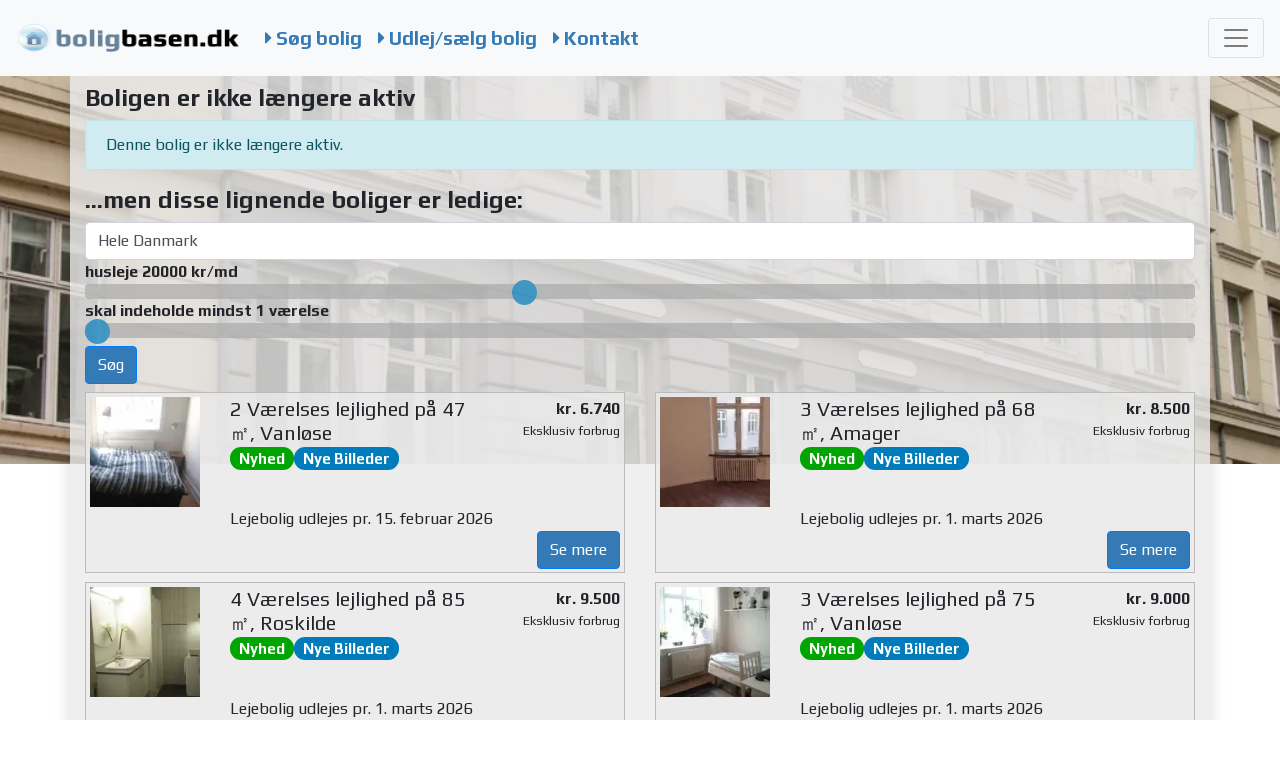

--- FILE ---
content_type: text/html; charset=utf-8
request_url: https://boligbasen.dk/lejebolig/3v-lejlighed-paa-97kvm,%C3%A5rhus.l-1082588.html
body_size: 9373
content:
<!DOCTYPE html>
<html lang="da" class="no-js">
<head>
    <meta charset="utf-8" />
    <meta name="viewport" content="width=device-width, initial-scale=1.0" />
    
    <title>Boligen er ikke l&#230;ngere aktiv - boligbasen.dk</title>
    <link rel="stylesheet" href="https://cdn.jsdelivr.net/gh/fancyapps/fancybox@3.5.1/dist/jquery.fancybox.min.css" />
    <link href="https://fonts.googleapis.com/css?family=Play:400,700" rel="stylesheet" />
    <link href="/assets/index-WKIDWLys.css" rel="stylesheet" />
    <link href="/Content/css?v=kzp5n0aRg4CAlfNM9Ew6McqG6pVhrc_AZYggnGYX3-Q1" rel="stylesheet"/>

    <script src="/bundles/modernizr?v=3faedqz43VGDV2FxsFZKUZoA9yZO9SguQHg2cTPTKG01"></script>

    <meta property="og:site_name" content="Boligbasen">
    <meta property="og:locale" content="da_DK" />
    

    <link rel="apple-touch-icon" sizes="57x57" href="/apple-icon-57x57.png" />
    <link rel="apple-touch-icon" sizes="60x60" href="/apple-icon-60x60.png" />
    <link rel="apple-touch-icon" sizes="72x72" href="/apple-icon-72x72.png" />
    <link rel="apple-touch-icon" sizes="76x76" href="/apple-icon-76x76.png" />
    <link rel="apple-touch-icon" sizes="114x114" href="/apple-icon-114x114.png" />
    <link rel="apple-touch-icon" sizes="120x120" href="/apple-icon-120x120.png" />
    <link rel="apple-touch-icon" sizes="144x144" href="/apple-icon-144x144.png" />
    <link rel="apple-touch-icon" sizes="152x152" href="/apple-icon-152x152.png" />
    <link rel="apple-touch-icon" sizes="180x180" href="/apple-icon-180x180.png" />
    <link rel="icon" type="image/png" sizes="192x192" href="/android-icon-192x192.png" />
    <link rel="icon" type="image/png" sizes="32x32" href="/favicon-32x32.png" />
    <link rel="icon" type="image/png" sizes="96x96" href="/favicon-96x96.png" />
    <link rel="icon" type="image/png" sizes="16x16" href="/favicon-16x16.png" />
    <link rel="manifest" href="/manifest.json" />
    <meta name="msapplication-TileColor" content="#ffffff" />
    <meta name="msapplication-TileImage" content="/ms-icon-144x144.png" />
    <meta name="theme-color" content="#f8f9fa" />
        <meta name="description" content="Søger bolig? Find din næste lejlighed her." />

    <base href="/" />
        <meta http-equiv="Status" content="410 Gone" />
    

</head>
<body ng-app="bbAngularApp" ng-strict-di="true">
    <nav class="navbar  navbar-light bg-light pdfhide">
        <a href="/" class="navbar-brand">
            <picture>
                <source srcset="https://dotnet.boligbasen.dk/static/images/logo-stort.webp" type="image/webp" class="logo" style="min-width:30%;max-height:50px;max-height:50px;max-width:225px" alt="Boligbasen.dk" />
                <img srcset="https://dotnet.boligbasen.dk/static/images/Logo-stort.png" type="image/png" class="logo" style="min-width:30%;max-height:50px;max-height:50px;max-width:225px" alt="Boligbasen.dk" />
            </picture>
        </a>
        <div class="navbar-expand d-none d-sm-block  mr-auto">
            <ul class="navbar-nav">
                <li class="nav-item active">
                    <a href="/bolig/soeg" class="toplink nav-link d-none d-md-block"><i class="fa fa-caret-right"></i> S&#248;g bolig</a>

                </li>
                <li class="nav-item">
                    <a href="/bolig/tilmeld" class="toplink nav-link d-none d-md-block"><i class="fa fa-caret-right"></i> Udlej/s&#230;lg bolig</a>
                </li>

                <li class="nav-item beta">
                    <a href="/boligsoeger" class="toplink nav-link d-none d-md-block"><i class="fa fa-caret-right"></i> Find lejer</a>
                </li>

                <li class="nav-item">
                    <a href="/info" class="toplink nav-link d-none d-md-block"><i class="fa fa-caret-right"></i> Kontakt</a>
                </li>
            </ul>
        </div>
        <button class="navbar-toggler" type="button" data-toggle="collapse" data-target="#navbarNav" aria-controls="navbarNav" aria-expanded="false" aria-label="Toggle navigation">
            <span class="navbar-toggler-icon"></span>
        </button>
        <div class="collapse navbar-collapse" id="navbarNav">
            <ul class="navbar-nav mr-auto">
                <li class="nav-item d-block">
                    <a href="/bolig/soeg" class="toplink nav-link"><i class="fa fa-caret-right"></i> S&#248;g bolig</a>
                </li>
                    <li class="nav-item modalpopup d-block">
                        <a href="/profil/tilmeld" class="toplink nav-link" data-id="0"><i class="fa fa-caret-right"></i> Opret profil</a>
                    </li>
                <li class="nav-item  d-block">
                    <a href="/bolig/tilmeld" class="toplink nav-link"><i class="fa fa-caret-right"></i> Udlej/s&#230;lg bolig</a>
                </li>

                <li class="nav-item  d-block  beta">
                    <a href="/boligsoeger" class="toplink nav-link"><i class="fa fa-caret-right"></i> Find lejer</a>
                </li>
                <li class="nav-item  d-block ">
                    <a href="/bolig/bytte" class="toplink nav-link"><i class="fa fa-caret-right"></i> Byt bolig</a>
                </li>
                    <li class="nav-item">
                        <a href="/info" class="toplink nav-link"><i class="fa fa-caret-right"></i> Kontakt</a>
                    </li>
                    <li class="nav-item">
                        <a href="/profil/login" class="toplink nav-link"><i class="fa fa-caret-right"></i> Log ind</a>
                    </li>
            </ul>
        </div>
    </nav>

    <div class="backgroundImage">
        <div class="container body-content maincontainer shadow shadow-sm py-2">
            

<h2>Boligen er ikke l&#230;ngere aktiv</h2>
<div class="alert alert-info">
     Denne bolig er ikke længere aktiv.
</div>

<h2>...men disse lignende boliger er ledige: </h2>
<form action="/bolig/soeg" class="searchfrm" method="post">
    <input name="__RequestVerificationToken" type="hidden" value="cmhSqbzp7XbA_LgcTbAEoK1ZdLw3r9UBpTX0VO-SNGhoNE3PpHJ4OnwlXdyLYAyZ9SiW_0RxilLzE-msmV4YwfThFtoS4cM2C5z-4nYf_Pc1" />
    <input type="hidden" id="Side" class="Side" value="0" name="Side" />
    <div class="row">
        <div class="col-12">
<select class="form-control" id="OmraadeId" name="OmraadeId"><option value="">V&#230;lg omr&#229;de</option>
<option selected="selected" value="0">Hele Danmark</option>
<option value="28">Stork&#248;benhavn</option>
<option value="31">&#216;stjylland</option>
<option value="30">Nordjylland</option>
<option value="32">Fyn</option>
<option value="37">Sj&#230;lland</option>
<option value="35">Sydjylland</option>
<option value="36">Midtjylland</option>
<option value="33">Vestjylland</option>
<option value="34">Bornholm</option>
</select>
        </div>
    </div>
    <div class="row">
        <div class="col-12">
            <strong id="MaxPrisSlideShow">husleje 20000 kr/md</strong><br />
            <input type="range" min="500" max="50000" step="500" value="20000" class="slider form-control-range" id="MaxPrisSlide" name="MaxPris" placeholder="Max pris" title="Max pris" />
        </div>
        <div class="col-12">
            <strong id="MinRumSlideShow">skal indeholde mindst 1 værelse</strong><br />
            <input type="range" min="1" max="10" step="1" value="1" class="slider form-control-range" id="MinRumSlide" name="MinRum" placeholder="Min rum" title="Min rum" />
        </div>
        <div class="col-12 mt-2">
            <button class="btn btn-primary" type="submit" id="searchbtn">S&#248;g</button>
        </div>
    </div>
</form>

    <div class="row" style="display:flex;align-items:stretch">

<div class="col-md-12 col-lg-6 media  boliglink  " data-id="1101848">
    <div class="media-body mt-2 p-1 bolig-card" id="bolig_1101848" title="bolig_1101848">

        <div class="row ">
            <div class="col-3">
    <img src="https://dotnet.boligbasen.dk/v3/billede?id=363617&type=small" class="img-rounded mx-auto img-fluid" alt="Et billede fra boligen" title="" loading="lazy" />

            </div>
            <div class="col-6">
                <h5>
                    2 V&#230;relses lejlighed p&#229; 47 ㎡, Vanl&#248;se
                    <br />
<span class="badge badge-nyhed badge-pill" title="Nyhed">Nyhed</span><span class="badge badge-nyebilleder badge-pill" title="Nye Billeder">Nye Billeder</span>
                </h5>
            </div>
            <div class="col-3 text-right">
                <strong>kr. 6.740</strong>
                <div class='forbrug'>Eksklusiv forbrug</div>
            </div>

            <div class="col-9 offset-3">

                <div class="">Lejebolig udlejes pr. 15. februar 2026</div>
                <div class="text-right">
                        <a href="/lejebolig/2v-lejlighed-paa-47kvm,vanl&#248;se,6740kr.l-1101848.html" class="btn btn-primary card-link">Se mere</a>

                </div>
            </div>


        </div>
    </div>
</div>




<div class="col-md-12 col-lg-6 media  boliglink  " data-id="1101845">
    <div class="media-body mt-2 p-1 bolig-card" id="bolig_1101845" title="bolig_1101845">

        <div class="row ">
            <div class="col-3">
    <img src="https://dotnet.boligbasen.dk/v3/billede?id=363612&type=small" class="img-rounded mx-auto img-fluid" alt="Et billede fra boligen" title="" loading="lazy" />

            </div>
            <div class="col-6">
                <h5>
                    3 V&#230;relses lejlighed p&#229; 68 ㎡, Amager
                    <br />
<span class="badge badge-nyhed badge-pill" title="Nyhed">Nyhed</span><span class="badge badge-nyebilleder badge-pill" title="Nye Billeder">Nye Billeder</span>
                </h5>
            </div>
            <div class="col-3 text-right">
                <strong>kr. 8.500</strong>
                <div class='forbrug'>Eksklusiv forbrug</div>
            </div>

            <div class="col-9 offset-3">

                <div class="">Lejebolig udlejes pr. 1. marts 2026</div>
                <div class="text-right">
                        <a href="/lejebolig/3v-lejlighed-paa-68kvm,amager,8500kr.l-1101845.html" class="btn btn-primary card-link">Se mere</a>

                </div>
            </div>


        </div>
    </div>
</div>




<div class="col-md-12 col-lg-6 media  boliglink  " data-id="1101836">
    <div class="media-body mt-2 p-1 bolig-card" id="bolig_1101836" title="bolig_1101836">

        <div class="row ">
            <div class="col-3">
    <img src="https://dotnet.boligbasen.dk/v3/billede?id=363597&type=small" class="img-rounded mx-auto img-fluid" alt="Et billede fra boligen" title="" loading="lazy" />

            </div>
            <div class="col-6">
                <h5>
                    4 V&#230;relses lejlighed p&#229; 85 ㎡, Roskilde
                    <br />
<span class="badge badge-nyhed badge-pill" title="Nyhed">Nyhed</span><span class="badge badge-nyebilleder badge-pill" title="Nye Billeder">Nye Billeder</span>
                </h5>
            </div>
            <div class="col-3 text-right">
                <strong>kr. 9.500</strong>
                <div class='forbrug'>Eksklusiv forbrug</div>
            </div>

            <div class="col-9 offset-3">

                <div class="">Lejebolig udlejes pr. 1. marts 2026</div>
                <div class="text-right">
                        <a href="/lejebolig/4v-lejlighed-paa-85kvm,roskilde,9500kr.l-1101836.html" class="btn btn-primary card-link">Se mere</a>

                </div>
            </div>


        </div>
    </div>
</div>




<div class="col-md-12 col-lg-6 media  boliglink  " data-id="1101833">
    <div class="media-body mt-2 p-1 bolig-card" id="bolig_1101833" title="bolig_1101833">

        <div class="row ">
            <div class="col-3">
    <img src="https://dotnet.boligbasen.dk/v3/billede?id=363592&type=small" class="img-rounded mx-auto img-fluid" alt="Et billede fra boligen" title="" loading="lazy" />

            </div>
            <div class="col-6">
                <h5>
                    3 V&#230;relses lejlighed p&#229; 75 ㎡, Vanl&#248;se
                    <br />
<span class="badge badge-nyhed badge-pill" title="Nyhed">Nyhed</span><span class="badge badge-nyebilleder badge-pill" title="Nye Billeder">Nye Billeder</span>
                </h5>
            </div>
            <div class="col-3 text-right">
                <strong>kr. 9.000</strong>
                <div class='forbrug'>Eksklusiv forbrug</div>
            </div>

            <div class="col-9 offset-3">

                <div class="">Lejebolig udlejes pr. 1. marts 2026</div>
                <div class="text-right">
                        <a href="/lejebolig/3v-lejlighed-paa-75kvm,vanl&#248;se,9000kr.l-1101833.html" class="btn btn-primary card-link">Se mere</a>

                </div>
            </div>


        </div>
    </div>
</div>




<div class="col-md-12 col-lg-6 media  boliglink  " data-id="1101819">
    <div class="media-body mt-2 p-1 bolig-card" id="bolig_1101819" title="bolig_1101819">

        <div class="row ">
            <div class="col-3">
    <img src="https://dotnet.boligbasen.dk/v3/billede?id=363570&type=small" class="img-rounded mx-auto img-fluid" alt="Et billede fra boligen" title="" loading="lazy" />

            </div>
            <div class="col-6">
                <h5>
                    4 V&#230;relses lejlighed p&#229; 89 ㎡, Ballerup
                    <br />
<span class="badge badge-nyhed badge-pill" title="Nyhed">Nyhed</span><span class="badge badge-nyebilleder badge-pill" title="Nye Billeder">Nye Billeder</span>
                </h5>
            </div>
            <div class="col-3 text-right">
                <strong>kr. 9.750</strong>
                <div class='forbrug'>Eksklusiv forbrug</div>
            </div>

            <div class="col-9 offset-3">

                <div class="">Lejebolig udlejes pr. 1. marts 2026</div>
                <div class="text-right">
                        <a href="/lejebolig/4v-lejlighed-paa-89kvm,ballerup,9750kr.l-1101819.html" class="btn btn-primary card-link">Se mere</a>

                </div>
            </div>


        </div>
    </div>
</div>




<div class="col-md-12 col-lg-6 media  boliglink  " data-id="1101817">
    <div class="media-body mt-2 p-1 bolig-card" id="bolig_1101817" title="bolig_1101817">

        <div class="row ">
            <div class="col-3">
    <img src="https://dotnet.boligbasen.dk/v3/MapImage?lat=5568092&lon=1253385&width=200&height=200" class="img-rounded mx-auto img-fluid" alt="Billede over området" title="" loading="lazy" />

            </div>
            <div class="col-6">
                <h5>
                    2 V&#230;relses lejlighed p&#229; 40 ㎡, Frederiksberg
                    <br />
<span class="badge badge-nyhed badge-pill" title="Nyhed">Nyhed</span>
                </h5>
            </div>
            <div class="col-3 text-right">
                <strong>kr. 6.400</strong>
                <div class='forbrug'>Eksklusiv forbrug</div>
            </div>

            <div class="col-9 offset-3">

                <div class="">Lejebolig udlejes pr. 1. marts 2026</div>
                <div class="text-right">
                        <a href="/lejebolig/2v-lejlighed-paa-40kvm,frederiksberg,6400kr.l-1101817.html" class="btn btn-primary card-link">Se mere</a>

                </div>
            </div>


        </div>
    </div>
</div>




<div class="col-md-12 col-lg-6 media  boliglink  " data-id="1101814">
    <div class="media-body mt-2 p-1 bolig-card" id="bolig_1101814" title="bolig_1101814">

        <div class="row ">
            <div class="col-3">
    <img src="https://dotnet.boligbasen.dk/v3/billede?id=363563&type=small" class="img-rounded mx-auto img-fluid" alt="Et billede fra boligen" title="" loading="lazy" />

            </div>
            <div class="col-6">
                <h5>
                    4 V&#230;relses lejlighed p&#229; 106 ㎡, Br&#248;nsh&#248;j
                    <br />
<span class="badge badge-nyhed badge-pill" title="Nyhed">Nyhed</span><span class="badge badge-nyebilleder badge-pill" title="Nye Billeder">Nye Billeder</span>
                </h5>
            </div>
            <div class="col-3 text-right">
                <strong>kr. 9.695</strong>
                <div class='forbrug'>Eksklusiv forbrug</div>
            </div>

            <div class="col-9 offset-3">

                <div class="">Lejebolig udlejes pr. 1. marts 2026</div>
                <div class="text-right">
                        <a href="/lejebolig/4v-lejlighed-paa-106kvm,br&#248;nsh&#248;j,9695kr.l-1101814.html" class="btn btn-primary card-link">Se mere</a>

                </div>
            </div>


        </div>
    </div>
</div>




<div class="col-md-12 col-lg-6 media  boliglink  " data-id="1101808">
    <div class="media-body mt-2 p-1 bolig-card" id="bolig_1101808" title="bolig_1101808">

        <div class="row ">
            <div class="col-3">
    <img src="https://dotnet.boligbasen.dk/v3/billede?id=363542&type=small" class="img-rounded mx-auto img-fluid" alt="Et billede fra boligen" title="" loading="lazy" />

            </div>
            <div class="col-6">
                <h5>
                    3 V&#230;relses lejlighed p&#229; 139 ㎡, Vesterbro
                    <br />
<span class="badge badge-nyhed badge-pill" title="Nyhed">Nyhed</span><span class="badge badge-nyebilleder badge-pill" title="Nye Billeder">Nye Billeder</span>
                </h5>
            </div>
            <div class="col-3 text-right">
                <strong>kr. 17.000</strong>
                <div class='forbrug'>Eksklusiv forbrug</div>
            </div>

            <div class="col-9 offset-3">

                <div class="">Lejebolig udlejes pr. 31. marts 2026</div>
                <div class="text-right">
                        <a href="/lejebolig/3v-lejlighed-paa-139kvm,vesterbro,17000kr.l-1101808.html" class="btn btn-primary card-link">Se mere</a>

                </div>
            </div>


        </div>
    </div>
</div>




<div class="col-md-12 col-lg-6 media  boliglink  " data-id="1101791">
    <div class="media-body mt-2 p-1 bolig-card" id="bolig_1101791" title="bolig_1101791">

        <div class="row ">
            <div class="col-3">
    <img src="https://dotnet.boligbasen.dk/v3/billede?id=363510&type=small" class="img-rounded mx-auto img-fluid" alt="Et billede fra boligen" title="" loading="lazy" />

            </div>
            <div class="col-6">
                <h5>
                    2 V&#230;relses lejlighed p&#229; 41 ㎡, Amager
                    <br />
<span class="badge badge-nyhed badge-pill" title="Nyhed">Nyhed</span><span class="badge badge-nyebilleder badge-pill" title="Nye Billeder">Nye Billeder</span>
                </h5>
            </div>
            <div class="col-3 text-right">
                <strong>kr. 5.000</strong>
                <div class='forbrug'>Eksklusiv forbrug</div>
            </div>

            <div class="col-9 offset-3">

                <div class="">Lejebolig udlejes pr. 1. marts 2026</div>
                <div class="text-right">
                        <a href="/lejebolig/2v-lejlighed-paa-41kvm,amager,5000kr.l-1101791.html" class="btn btn-primary card-link">Se mere</a>

                </div>
            </div>


        </div>
    </div>
</div>




<div class="col-md-12 col-lg-6 media  boliglink  " data-id="1101790">
    <div class="media-body mt-2 p-1 bolig-card" id="bolig_1101790" title="bolig_1101790">

        <div class="row ">
            <div class="col-3">
    <img src="https://dotnet.boligbasen.dk/v3/billede?id=363509&type=small" class="img-rounded mx-auto img-fluid" alt="Et billede fra boligen" title="" loading="lazy" />

            </div>
            <div class="col-6">
                <h5>
                    2 V&#230;relses lejlighed p&#229; 52 ㎡, Valby
                    <br />
<span class="badge badge-nyhed badge-pill" title="Nyhed">Nyhed</span><span class="badge badge-nyebilleder badge-pill" title="Nye Billeder">Nye Billeder</span>
                </h5>
            </div>
            <div class="col-3 text-right">
                <strong>kr. 5.855</strong>
                <div class='forbrug'>Eksklusiv forbrug</div>
            </div>

            <div class="col-9 offset-3">

                <div class="">Lejebolig udlejes pr. 1. marts 2026</div>
                <div class="text-right">
                        <a href="/lejebolig/2v-lejlighed-paa-52kvm,valby,5855kr.l-1101790.html" class="btn btn-primary card-link">Se mere</a>

                </div>
            </div>


        </div>
    </div>
</div>




<div class="col-md-12 col-lg-6 media  boliglink  " data-id="1101855">
    <div class="media-body mt-2 p-1 bolig-card" id="bolig_1101855" title="bolig_1101855">

        <div class="row ">
            <div class="col-3">
    <img src="https://dotnet.boligbasen.dk/v3/billede?id=363630&type=small" class="img-rounded mx-auto img-fluid" alt="Et billede fra boligen" title="" loading="lazy" />

            </div>
            <div class="col-6">
                <h5>
                    2 V&#230;relses lejlighed p&#229; 88 ㎡, Valby
                    <br />
<span class="badge badge-nyhed badge-pill" title="Nyhed">Nyhed</span><span class="badge badge-nyebilleder badge-pill" title="Nye Billeder">Nye Billeder</span>
                </h5>
            </div>
            <div class="col-3 text-right">
                <strong>kr. 15.200</strong>
                <div class='forbrug'>Eksklusiv forbrug</div>
            </div>

            <div class="col-9 offset-3">

                <div class="">Lejebolig udlejes pr. 1. marts 2026</div>
                <div class="text-right">
                        <a href="/lejebolig/2v-lejlighed-paa-88kvm,valby,15200kr.l-1101855.html" class="btn btn-primary card-link">Se mere</a>

                </div>
            </div>


        </div>
    </div>
</div>




<div class="col-md-12 col-lg-6 media  boliglink  " data-id="1101854">
    <div class="media-body mt-2 p-1 bolig-card" id="bolig_1101854" title="bolig_1101854">

        <div class="row ">
            <div class="col-3">
    <img src="https://dotnet.boligbasen.dk/v3/billede?id=363628&type=small" class="img-rounded mx-auto img-fluid" alt="Et billede fra boligen" title="" loading="lazy" />

            </div>
            <div class="col-6">
                <h5>
                    3 V&#230;relses lejlighed p&#229; 76 ㎡, Herlev
                    <br />
<span class="badge badge-nyhed badge-pill" title="Nyhed">Nyhed</span><span class="badge badge-nyebilleder badge-pill" title="Nye Billeder">Nye Billeder</span>
                </h5>
            </div>
            <div class="col-3 text-right">
                <strong>kr. 13.600</strong>
                <div class='forbrug'>Eksklusiv forbrug</div>
            </div>

            <div class="col-9 offset-3">

                <div class="">Lejebolig udlejes pr. 1. april 2026</div>
                <div class="text-right">
                        <a href="/lejebolig/3v-lejlighed-paa-76kvm,herlev,13600kr.l-1101854.html" class="btn btn-primary card-link">Se mere</a>

                </div>
            </div>


        </div>
    </div>
</div>




<div class="col-md-12 col-lg-6 media  boliglink  " data-id="1101846">
    <div class="media-body mt-2 p-1 bolig-card" id="bolig_1101846" title="bolig_1101846">

        <div class="row ">
            <div class="col-3">
    <img src="https://dotnet.boligbasen.dk/v3/billede?id=363613&type=small" class="img-rounded mx-auto img-fluid" alt="Et billede fra boligen" title="" loading="lazy" />

            </div>
            <div class="col-6">
                <h5>
                    4 V&#230;relses lejlighed p&#229; 98 ㎡, Herlev
                    <br />
<span class="badge badge-nyhed badge-pill" title="Nyhed">Nyhed</span><span class="badge badge-nyebilleder badge-pill" title="Nye Billeder">Nye Billeder</span>
                </h5>
            </div>
            <div class="col-3 text-right">
                <strong>kr. 15.800</strong>
                <div class='forbrug'>Eksklusiv forbrug</div>
            </div>

            <div class="col-9 offset-3">

                <div class="">Lejebolig udlejes pr. 31. januar 2026</div>
                <div class="text-right">
                        <a href="/lejebolig/4v-lejlighed-paa-98kvm,herlev,15800kr.l-1101846.html" class="btn btn-primary card-link">Se mere</a>

                </div>
            </div>


        </div>
    </div>
</div>




<div class="col-md-12 col-lg-6 media  boliglink  " data-id="1101838">
    <div class="media-body mt-2 p-1 bolig-card" id="bolig_1101838" title="bolig_1101838">

        <div class="row ">
            <div class="col-3">
    <img src="https://dotnet.boligbasen.dk/v3/billede?id=363600&type=small" class="img-rounded mx-auto img-fluid" alt="Et billede fra boligen" title="" loading="lazy" />

            </div>
            <div class="col-6">
                <h5>
                    5 V&#230;relses lejlighed p&#229; 137 ㎡, Glostrup
                    <br />
<span class="badge badge-nyhed badge-pill" title="Nyhed">Nyhed</span><span class="badge badge-nyebilleder badge-pill" title="Nye Billeder">Nye Billeder</span>
                </h5>
            </div>
            <div class="col-3 text-right">
                <strong>kr. 19.500</strong>
                <div class='forbrug'>Eksklusiv forbrug</div>
            </div>

            <div class="col-9 offset-3">

                <div class="">Lejebolig udlejes pr. 1. maj 2026</div>
                <div class="text-right">
                        <a href="/lejebolig/5v-lejlighed-paa-137kvm,glostrup,19500kr.l-1101838.html" class="btn btn-primary card-link">Se mere</a>

                </div>
            </div>


        </div>
    </div>
</div>




<div class="col-md-12 col-lg-6 media  boliglink  " data-id="1101840">
    <div class="media-body mt-2 p-1 bolig-card" id="bolig_1101840" title="bolig_1101840">

        <div class="row ">
            <div class="col-3">
    <img src="https://dotnet.boligbasen.dk/v3/billede?id=363604&type=small" class="img-rounded mx-auto img-fluid" alt="Et billede fra boligen" title="" loading="lazy" />

            </div>
            <div class="col-6">
                <h5>
                    3 V&#230;relses lejlighed p&#229; 70 ㎡, Amager
                    <br />
<span class="badge badge-nyhed badge-pill" title="Nyhed">Nyhed</span><span class="badge badge-nyebilleder badge-pill" title="Nye Billeder">Nye Billeder</span>
                </h5>
            </div>
            <div class="col-3 text-right">
                <strong>kr. 14.800</strong>
                <div class='forbrug'>Eksklusiv forbrug</div>
            </div>

            <div class="col-9 offset-3">

                <div class="">Lejebolig udlejes pr. 28. februar 2026</div>
                <div class="text-right">
                        <a href="/lejebolig/3v-lejlighed-paa-70kvm,amager,14800kr.l-1101840.html" class="btn btn-primary card-link">Se mere</a>

                </div>
            </div>


        </div>
    </div>
</div>




<div class="col-md-12 col-lg-6 media  boliglink  " data-id="1101835">
    <div class="media-body mt-2 p-1 bolig-card" id="bolig_1101835" title="bolig_1101835">

        <div class="row ">
            <div class="col-3">
    <img src="https://dotnet.boligbasen.dk/v3/billede?id=363595&type=small" class="img-rounded mx-auto img-fluid" alt="Et billede fra boligen" title="" loading="lazy" />

            </div>
            <div class="col-6">
                <h5>
                    3 V&#230;relses lejlighed p&#229; 107 ㎡, Albertslund
                    <br />
<span class="badge badge-nyhed badge-pill" title="Nyhed">Nyhed</span><span class="badge badge-nyebilleder badge-pill" title="Nye Billeder">Nye Billeder</span>
                </h5>
            </div>
            <div class="col-3 text-right">
                <strong>kr. 14.300</strong>
                <div class='forbrug'>Eksklusiv forbrug</div>
            </div>

            <div class="col-9 offset-3">

                <div class="">Lejebolig udlejes snarest</div>
                <div class="text-right">
                        <a href="/lejebolig/3v-lejlighed-paa-107kvm,albertslund,14300kr.l-1101835.html" class="btn btn-primary card-link">Se mere</a>

                </div>
            </div>


        </div>
    </div>
</div>




<div class="col-md-12 col-lg-6 media  boliglink  " data-id="1101834">
    <div class="media-body mt-2 p-1 bolig-card" id="bolig_1101834" title="bolig_1101834">

        <div class="row ">
            <div class="col-3">
    <img src="https://dotnet.boligbasen.dk/v3/billede?id=363593&type=small" class="img-rounded mx-auto img-fluid" alt="Et billede fra boligen" title="" loading="lazy" />

            </div>
            <div class="col-6">
                <h5>
                    4 V&#230;relses lejlighed p&#229; 133 ㎡, Amager
                    <br />
<span class="badge badge-nyhed badge-pill" title="Nyhed">Nyhed</span><span class="badge badge-nyebilleder badge-pill" title="Nye Billeder">Nye Billeder</span>
                </h5>
            </div>
            <div class="col-3 text-right">
                <strong>kr. 19.200</strong>
                <div class='forbrug'>Eksklusiv forbrug</div>
            </div>

            <div class="col-9 offset-3">

                <div class="">Lejebolig udlejes pr. 28. februar 2026</div>
                <div class="text-right">
                        <a href="/lejebolig/4v-lejlighed-paa-133kvm,amager,19200kr.l-1101834.html" class="btn btn-primary card-link">Se mere</a>

                </div>
            </div>


        </div>
    </div>
</div>




<div class="col-md-12 col-lg-6 media  boliglink  " data-id="1101592">
    <div class="media-body mt-2 p-1 bolig-card" id="bolig_1101592" title="bolig_1101592">

        <div class="row ">
            <div class="col-3">
    <img src="https://dotnet.boligbasen.dk/v3/billede?id=363096&type=small" class="img-rounded mx-auto img-fluid" alt="Et billede fra boligen" title="" loading="lazy" />

            </div>
            <div class="col-6">
                <h5>
                    2 V&#230;relses lejlighed p&#229; 78 ㎡, Herlev
                    <br />

                </h5>
            </div>
            <div class="col-3 text-right">
                <strong>kr. 12.379</strong>
                <div class='forbrug'>Eksklusiv forbrug</div>
            </div>

            <div class="col-9 offset-3">

                <div class="">Lejebolig udlejes pr. 31. januar 2026</div>
                <div class="text-right">
                        <a href="/lejebolig/2v-lejlighed-paa-78kvm,herlev,12379kr.l-1101592.html" class="btn btn-primary card-link">Se mere</a>

                </div>
            </div>


        </div>
    </div>
</div>




<div class="col-md-12 col-lg-6 media  boliglink  " data-id="1101829">
    <div class="media-body mt-2 p-1 bolig-card" id="bolig_1101829" title="bolig_1101829">

        <div class="row ">
            <div class="col-3">
    <img src="https://dotnet.boligbasen.dk/v3/billede?id=363584&type=small" class="img-rounded mx-auto img-fluid" alt="Et billede fra boligen" title="" loading="lazy" />

            </div>
            <div class="col-6">
                <h5>
                    2 V&#230;relses lejlighed p&#229; 69 ㎡, Herlev
                    <br />
<span class="badge badge-nyhed badge-pill" title="Nyhed">Nyhed</span><span class="badge badge-nyebilleder badge-pill" title="Nye Billeder">Nye Billeder</span>
                </h5>
            </div>
            <div class="col-3 text-right">
                <strong>kr. 12.950</strong>
                <div class='forbrug'>Eksklusiv forbrug</div>
            </div>

            <div class="col-9 offset-3">

                <div class="">Lejebolig udlejes pr. 15. april 2026</div>
                <div class="text-right">
                        <a href="/lejebolig/2v-lejlighed-paa-69kvm,herlev,12950kr.l-1101829.html" class="btn btn-primary card-link">Se mere</a>

                </div>
            </div>


        </div>
    </div>
</div>




<div class="col-md-12 col-lg-6 media  boliglink  " data-id="1101828">
    <div class="media-body mt-2 p-1 bolig-card" id="bolig_1101828" title="bolig_1101828">

        <div class="row ">
            <div class="col-3">
    <img src="https://dotnet.boligbasen.dk/v3/MapImage?lat=5571067&lon=1250789&width=200&height=200" class="img-rounded mx-auto img-fluid" alt="Billede over området" title="" loading="lazy" />

            </div>
            <div class="col-6">
                <h5>
                    3 V&#230;relses lejlighed p&#229; 72 ㎡, Br&#248;nsh&#248;j
                    <br />
<span class="badge badge-nyhed badge-pill" title="Nyhed">Nyhed</span>
                </h5>
            </div>
            <div class="col-3 text-right">
                <strong>kr. 14.000</strong>
                <div class='forbrug'>Inklusiv forbrug</div>
            </div>

            <div class="col-9 offset-3">

                <div class="">Lejebolig udlejes pr. 1. februar 2026</div>
                <div class="text-right">
                        <a href="/lejebolig/3v-lejlighed-paa-72kvm,br&#248;nsh&#248;j,14000kr.l-1101828.html" class="btn btn-primary card-link">Se mere</a>

                </div>
            </div>


        </div>
    </div>
</div>




<div class="col-md-12 col-lg-6 media  boliglink  " data-id="1101615">
    <div class="media-body mt-2 p-1 bolig-card" id="bolig_1101615" title="bolig_1101615">

        <div class="row ">
            <div class="col-3">
    <img src="https://dotnet.boligbasen.dk/v3/billede?id=363133&type=small" class="img-rounded mx-auto img-fluid" alt="Et billede fra boligen" title="" loading="lazy" />

            </div>
            <div class="col-6">
                <h5>
                    1 V&#230;relses lejlighed p&#229; 33 ㎡, Br&#248;nsh&#248;j
                    <br />

                </h5>
            </div>
            <div class="col-3 text-right">
                <strong>kr. 8.700</strong>
                <div class='forbrug'>Eksklusiv forbrug</div>
            </div>

            <div class="col-9 offset-3">

                <div class="">Lejebolig udlejes pr. 15. februar 2026</div>
                <div class="text-right">
                        <a href="/lejebolig/1v-lejlighed-paa-33kvm,br&#248;nsh&#248;j,8700kr.l-1101615.html" class="btn btn-primary card-link">Se mere</a>

                </div>
            </div>


        </div>
    </div>
</div>




<div class="col-md-12 col-lg-6 media  boliglink  " data-id="1101614">
    <div class="media-body mt-2 p-1 bolig-card" id="bolig_1101614" title="bolig_1101614">

        <div class="row ">
            <div class="col-3">
    <img src="https://dotnet.boligbasen.dk/v3/billede?id=363131&type=small" class="img-rounded mx-auto img-fluid" alt="Et billede fra boligen" title="" loading="lazy" />

            </div>
            <div class="col-6">
                <h5>
                    3 V&#230;relses lejlighed p&#229; 78 ㎡, Amager
                    <br />

                </h5>
            </div>
            <div class="col-3 text-right">
                <strong>kr. 15.500</strong>
                <div class='forbrug'>Eksklusiv forbrug</div>
            </div>

            <div class="col-9 offset-3">

                <div class="">Lejebolig udlejes pr. 1. marts 2026</div>
                <div class="text-right">
                        <a href="/lejebolig/3v-lejlighed-paa-78kvm,amager,15500kr.l-1101614.html" class="btn btn-primary card-link">Se mere</a>

                </div>
            </div>


        </div>
    </div>
</div>




<div class="col-md-12 col-lg-6 media  boliglink  " data-id="1101856">
    <div class="media-body mt-2 p-1 bolig-card" id="bolig_1101856" title="bolig_1101856">

        <div class="row ">
            <div class="col-3">
    <img src="https://dotnet.boligbasen.dk/v3/billede?id=363632&type=small" class="img-rounded mx-auto img-fluid" alt="Et billede fra boligen" title="" loading="lazy" />

            </div>
            <div class="col-6">
                <h5>
                    2 V&#230;relses lejlighed p&#229; 71 ㎡, &#216;sterbro
                    <br />
<span class="badge badge-nyhed badge-pill" title="Nyhed">Nyhed</span><span class="badge badge-nyebilleder badge-pill" title="Nye Billeder">Nye Billeder</span>
                </h5>
            </div>
            <div class="col-3 text-right">
                <strong>kr. 17.300</strong>
                <div class='forbrug'>Eksklusiv forbrug</div>
            </div>

            <div class="col-9 offset-3">

                <div class="">Lejebolig udlejes pr. 1. marts 2026</div>
                <div class="text-right">
                        <a href="/lejebolig/2v-lejlighed-paa-71kvm,&#248;sterbro,17300kr.l-1101856.html" class="btn btn-primary card-link">Se mere</a>

                </div>
            </div>


        </div>
    </div>
</div>




<div class="col-md-12 col-lg-6 media  " data-id="1101611">
    <div class="media-body mt-2 p-1 bolig-card" id="bolig_1101611" title="bolig_1101611">
            <span class="udlejet">Udlejet</span>

        <div class="row  text-muted ">
            <div class="col-3">
    <img src="https://dotnet.boligbasen.dk/v3/billede?id=363125&type=small" class="img-rounded mx-auto img-fluid" alt="Et billede fra boligen" title="" loading="lazy" />

            </div>
            <div class="col-6">
                <h5>
                    4 V&#230;relses lejlighed p&#229; 118 ㎡, &#197;rhus
                    <br />

                </h5>
            </div>
            <div class="col-3 text-right">
                <strong>kr. 15.200</strong>
                <div class='forbrug'>Eksklusiv forbrug</div>
            </div>

            <div class="col-9 offset-3">

                <div class="">Lejebolig udlejes snarest</div>
                <div class="text-right">

                </div>
            </div>


        </div>
    </div>
</div>




<div class="col-md-12 col-lg-6 media  boliglink  " data-id="1101609">
    <div class="media-body mt-2 p-1 bolig-card" id="bolig_1101609" title="bolig_1101609">

        <div class="row ">
            <div class="col-3">
    <img src="https://dotnet.boligbasen.dk/v3/billede?id=363121&type=small" class="img-rounded mx-auto img-fluid" alt="Et billede fra boligen" title="" loading="lazy" />

            </div>
            <div class="col-6">
                <h5>
                    2 V&#230;relses lejlighed p&#229; 70 ㎡, Fredericia
                    <br />

                </h5>
            </div>
            <div class="col-3 text-right">
                <strong>kr. 8.760</strong>
                <div class='forbrug'>Eksklusiv forbrug</div>
            </div>

            <div class="col-9 offset-3">

                <div class="">Lejebolig udlejes snarest</div>
                <div class="text-right">
                        <a href="/lejebolig/2v-lejlighed-paa-70kvm,fredericia,8760kr.l-1101609.html" class="btn btn-primary card-link">Se mere</a>

                </div>
            </div>


        </div>
    </div>
</div>




<div class="col-md-12 col-lg-6 media  " data-id="1101849">
    <div class="media-body mt-2 p-1 bolig-card" id="bolig_1101849" title="bolig_1101849">
            <span class="udlejet">Udlejet</span>

        <div class="row  text-muted ">
            <div class="col-3">
    <img src="https://dotnet.boligbasen.dk/v3/billede?id=363618&type=small" class="img-rounded mx-auto img-fluid" alt="Et billede fra boligen" title="" loading="lazy" />

            </div>
            <div class="col-6">
                <h5>
                    3 V&#230;relses lejlighed p&#229; 95 ㎡, Albertslund
                    <br />

                </h5>
            </div>
            <div class="col-3 text-right">
                <strong>kr. 13.750</strong>
                <div class='forbrug'>Eksklusiv forbrug</div>
            </div>

            <div class="col-9 offset-3">

                <div class="">Lejebolig udlejes snarest</div>
                <div class="text-right">

                </div>
            </div>


        </div>
    </div>
</div>




<div class="col-md-12 col-lg-6 media  " data-id="1101850">
    <div class="media-body mt-2 p-1 bolig-card" id="bolig_1101850" title="bolig_1101850">
            <span class="udlejet">Udlejet</span>

        <div class="row  text-muted ">
            <div class="col-3">
    <img src="https://dotnet.boligbasen.dk/v3/billede?id=363620&type=small" class="img-rounded mx-auto img-fluid" alt="Et billede fra boligen" title="" loading="lazy" />

            </div>
            <div class="col-6">
                <h5>
                    3 V&#230;relses lejlighed p&#229; 70 ㎡, K&#248;benhavn SV
                    <br />

                </h5>
            </div>
            <div class="col-3 text-right">
                <strong>kr. 15.000</strong>
                <div class='forbrug'>Eksklusiv forbrug</div>
            </div>

            <div class="col-9 offset-3">

                <div class="">Lejebolig udlejes snarest</div>
                <div class="text-right">

                </div>
            </div>


        </div>
    </div>
</div>




<div class="col-md-12 col-lg-6 media  " data-id="1101851">
    <div class="media-body mt-2 p-1 bolig-card" id="bolig_1101851" title="bolig_1101851">
            <span class="udlejet">Udlejet</span>

        <div class="row  text-muted ">
            <div class="col-3">
    <img src="https://dotnet.boligbasen.dk/v3/billede?id=363622&type=small" class="img-rounded mx-auto img-fluid" alt="Et billede fra boligen" title="" loading="lazy" />

            </div>
            <div class="col-6">
                <h5>
                    2 V&#230;relses lejlighed p&#229; 82 ㎡, &#216;sterbro
                    <br />

                </h5>
            </div>
            <div class="col-3 text-right">
                <strong>kr. 19.100</strong>
                <div class='forbrug'>Eksklusiv forbrug</div>
            </div>

            <div class="col-9 offset-3">

                <div class="">Lejebolig udlejes snarest</div>
                <div class="text-right">

                </div>
            </div>


        </div>
    </div>
</div>




<div class="col-md-12 col-lg-6 media  " data-id="1101847">
    <div class="media-body mt-2 p-1 bolig-card" id="bolig_1101847" title="bolig_1101847">
            <span class="udlejet">Udlejet</span>

        <div class="row  text-muted ">
            <div class="col-3">
    <img src="https://dotnet.boligbasen.dk/v3/billede?id=363615&type=small" class="img-rounded mx-auto img-fluid" alt="Et billede fra boligen" title="" loading="lazy" />

            </div>
            <div class="col-6">
                <h5>
                    1 V&#230;relses lejlighed p&#229; 31 ㎡, Valby
                    <br />

                </h5>
            </div>
            <div class="col-3 text-right">
                <strong>kr. 8.850</strong>
                <div class='forbrug'>Eksklusiv forbrug</div>
            </div>

            <div class="col-9 offset-3">

                <div class="">Lejebolig udlejes snarest</div>
                <div class="text-right">

                </div>
            </div>


        </div>
    </div>
</div>




<div class="col-md-12 col-lg-6 media  boliglink  " data-id="1101841">
    <div class="media-body mt-2 p-1 bolig-card" id="bolig_1101841" title="bolig_1101841">

        <div class="row ">
            <div class="col-3">
    <img src="https://dotnet.boligbasen.dk/v3/billede?id=363606&type=small" class="img-rounded mx-auto img-fluid" alt="Et billede fra boligen" title="" loading="lazy" />

            </div>
            <div class="col-6">
                <h5>
                    4 V&#230;relses lejlighed p&#229; 100 ㎡, &#197;rhus
                    <br />
<span class="badge badge-nyhed badge-pill" title="Nyhed">Nyhed</span><span class="badge badge-nyebilleder badge-pill" title="Nye Billeder">Nye Billeder</span>
                </h5>
            </div>
            <div class="col-3 text-right">
                <strong>kr. 14.000</strong>
                <div class='forbrug'>Eksklusiv forbrug</div>
            </div>

            <div class="col-9 offset-3">

                <div class="">Lejebolig udlejes pr. 30. april 2026</div>
                <div class="text-right">
                        <a href="/lejebolig/4v-lejlighed-paa-100kvm,&#229;rhus,14000kr.l-1101841.html" class="btn btn-primary card-link">Se mere</a>

                </div>
            </div>


        </div>
    </div>
</div>




<div class="col-md-12 col-lg-6 media  boliglink  " data-id="1101842">
    <div class="media-body mt-2 p-1 bolig-card" id="bolig_1101842" title="bolig_1101842">

        <div class="row ">
            <div class="col-3">
    <img src="https://dotnet.boligbasen.dk/v3/billede?id=363608&type=small" class="img-rounded mx-auto img-fluid" alt="Et billede fra boligen" title="" loading="lazy" />

            </div>
            <div class="col-6">
                <h5>
                    2 V&#230;relses lejlighed p&#229; 60 ㎡, &#197;rhus
                    <br />
<span class="badge badge-nyhed badge-pill" title="Nyhed">Nyhed</span><span class="badge badge-nyebilleder badge-pill" title="Nye Billeder">Nye Billeder</span>
                </h5>
            </div>
            <div class="col-3 text-right">
                <strong>kr. 10.000</strong>
                <div class='forbrug'>Eksklusiv forbrug</div>
            </div>

            <div class="col-9 offset-3">

                <div class="">Lejebolig udlejes snarest</div>
                <div class="text-right">
                        <a href="/lejebolig/2v-lejlighed-paa-60kvm,&#229;rhus,10000kr.l-1101842.html" class="btn btn-primary card-link">Se mere</a>

                </div>
            </div>


        </div>
    </div>
</div>




<div class="col-md-12 col-lg-6 media  boliglink  " data-id="1101843">
    <div class="media-body mt-2 p-1 bolig-card" id="bolig_1101843" title="bolig_1101843">

        <div class="row ">
            <div class="col-3">
    <img src="https://dotnet.boligbasen.dk/v3/billede?id=363609&type=small" class="img-rounded mx-auto img-fluid" alt="Et billede fra boligen" title="" loading="lazy" />

            </div>
            <div class="col-6">
                <h5>
                    1 V&#230;relses lejlighed p&#229; 48 ㎡, Odense
                    <br />
<span class="badge badge-nyhed badge-pill" title="Nyhed">Nyhed</span><span class="badge badge-nyebilleder badge-pill" title="Nye Billeder">Nye Billeder</span>
                </h5>
            </div>
            <div class="col-3 text-right">
                <strong>kr. 5.400</strong>
                <div class='forbrug'>Eksklusiv forbrug</div>
            </div>

            <div class="col-9 offset-3">

                <div class="">Lejebolig udlejes pr. 30. april 2026</div>
                <div class="text-right">
                        <a href="/lejebolig/1v-lejlighed-paa-48kvm,odense,5400kr.l-1101843.html" class="btn btn-primary card-link">Se mere</a>

                </div>
            </div>


        </div>
    </div>
</div>




<div class="col-md-12 col-lg-6 media  boliglink  " data-id="1101844">
    <div class="media-body mt-2 p-1 bolig-card" id="bolig_1101844" title="bolig_1101844">

        <div class="row ">
            <div class="col-3">
    <img src="https://dotnet.boligbasen.dk/v3/billede?id=363610&type=small" class="img-rounded mx-auto img-fluid" alt="Et billede fra boligen" title="" loading="lazy" />

            </div>
            <div class="col-6">
                <h5>
                    1 V&#230;relses lejlighed p&#229; 42 ㎡, Aalborg
                    <br />
<span class="badge badge-nyhed badge-pill" title="Nyhed">Nyhed</span><span class="badge badge-nyebilleder badge-pill" title="Nye Billeder">Nye Billeder</span>
                </h5>
            </div>
            <div class="col-3 text-right">
                <strong>kr. 3.795</strong>
                <div class='forbrug'>Eksklusiv forbrug</div>
            </div>

            <div class="col-9 offset-3">

                <div class="">Lejebolig udlejes pr. 31. januar 2026</div>
                <div class="text-right">
                        <a href="/lejebolig/1v-lejlighed-paa-42kvm,aalborg,3795kr.l-1101844.html" class="btn btn-primary card-link">Se mere</a>

                </div>
            </div>


        </div>
    </div>
</div>




<div class="col-md-12 col-lg-6 media  " data-id="1101837">
    <div class="media-body mt-2 p-1 bolig-card" id="bolig_1101837" title="bolig_1101837">
            <span class="udlejet">Udlejet</span>

        <div class="row  text-muted ">
            <div class="col-3">
    <img src="https://dotnet.boligbasen.dk/v3/billede?id=363598&type=small" class="img-rounded mx-auto img-fluid" alt="Et billede fra boligen" title="" loading="lazy" />

            </div>
            <div class="col-6">
                <h5>
                    4 V&#230;relses lejlighed p&#229; 88 ㎡, &#197;rhus
                    <br />

                </h5>
            </div>
            <div class="col-3 text-right">
                <strong>kr. 12.200</strong>
                <div class='forbrug'>Eksklusiv forbrug</div>
            </div>

            <div class="col-9 offset-3">

                <div class="">Lejebolig udlejes snarest</div>
                <div class="text-right">

                </div>
            </div>


        </div>
    </div>
</div>




<div class="col-md-12 col-lg-6 media  boliglink  " data-id="1101597">
    <div class="media-body mt-2 p-1 bolig-card" id="bolig_1101597" title="bolig_1101597">

        <div class="row ">
            <div class="col-3">
    <img src="https://dotnet.boligbasen.dk/v3/billede?id=363105&type=small" class="img-rounded mx-auto img-fluid" alt="Et billede fra boligen" title="" loading="lazy" />

            </div>
            <div class="col-6">
                <h5>
                    2 V&#230;relses lejlighed p&#229; 59 ㎡, Aalborg
                    <br />

                </h5>
            </div>
            <div class="col-3 text-right">
                <strong>kr. 6.100</strong>
                <div class='forbrug'>Eksklusiv forbrug</div>
            </div>

            <div class="col-9 offset-3">

                <div class="">Lejebolig udlejes pr. 28. februar 2026</div>
                <div class="text-right">
                        <a href="/lejebolig/2v-lejlighed-paa-59kvm,aalborg,6100kr.l-1101597.html" class="btn btn-primary card-link">Se mere</a>

                </div>
            </div>


        </div>
    </div>
</div>




<div class="col-md-12 col-lg-6 media  boliglink  " data-id="1101595">
    <div class="media-body mt-2 p-1 bolig-card" id="bolig_1101595" title="bolig_1101595">

        <div class="row ">
            <div class="col-3">
    <img src="https://dotnet.boligbasen.dk/v3/billede?id=363102&type=small" class="img-rounded mx-auto img-fluid" alt="Et billede fra boligen" title="" loading="lazy" />

            </div>
            <div class="col-6">
                <h5>
                    1 V&#230;relses lejlighed p&#229; 40 ㎡, Odense
                    <br />

                </h5>
            </div>
            <div class="col-3 text-right">
                <strong>kr. 5.390</strong>
                <div class='forbrug'>Eksklusiv forbrug</div>
            </div>

            <div class="col-9 offset-3">

                <div class="">Lejebolig udlejes pr. 14. februar 2026</div>
                <div class="text-right">
                        <a href="/lejebolig/1v-lejlighed-paa-40kvm,odense,5390kr.l-1101595.html" class="btn btn-primary card-link">Se mere</a>

                </div>
            </div>


        </div>
    </div>
</div>




<div class="col-md-12 col-lg-6 media  boliglink  " data-id="1101594">
    <div class="media-body mt-2 p-1 bolig-card" id="bolig_1101594" title="bolig_1101594">

        <div class="row ">
            <div class="col-3">
    <img src="https://dotnet.boligbasen.dk/v3/billede?id=363100&type=small" class="img-rounded mx-auto img-fluid" alt="Et billede fra boligen" title="" loading="lazy" />

            </div>
            <div class="col-6">
                <h5>
                    3 V&#230;relses lejlighed p&#229; 79 ㎡, &#216;sterbro
                    <br />

                </h5>
            </div>
            <div class="col-3 text-right">
                <strong>kr. 19.000</strong>
                <div class='forbrug'>Eksklusiv forbrug</div>
            </div>

            <div class="col-9 offset-3">

                <div class="">Lejebolig udlejes pr. 15. februar 2026</div>
                <div class="text-right">
                        <a href="/lejebolig/3v-lejlighed-paa-79kvm,&#248;sterbro,19000kr.l-1101594.html" class="btn btn-primary card-link">Se mere</a>

                </div>
            </div>


        </div>
    </div>
</div>




<div class="col-md-12 col-lg-6 media  " data-id="1101832">
    <div class="media-body mt-2 p-1 bolig-card" id="bolig_1101832" title="bolig_1101832">
            <span class="udlejet">Udlejet</span>

        <div class="row  text-muted ">
            <div class="col-3">
    <img src="https://dotnet.boligbasen.dk/v3/billede?id=363590&type=small" class="img-rounded mx-auto img-fluid" alt="Et billede fra boligen" title="" loading="lazy" />

            </div>
            <div class="col-6">
                <h5>
                    4 V&#230;relses lejlighed p&#229; 97 ㎡, K&#248;benhavn SV
                    <br />

                </h5>
            </div>
            <div class="col-3 text-right">
                <strong>kr. 18.000</strong>
                <div class='forbrug'>Eksklusiv forbrug</div>
            </div>

            <div class="col-9 offset-3">

                <div class="">Lejebolig udlejes snarest</div>
                <div class="text-right">

                </div>
            </div>


        </div>
    </div>
</div>




<div class="col-md-12 col-lg-6 media  " data-id="1101830">
    <div class="media-body mt-2 p-1 bolig-card" id="bolig_1101830" title="bolig_1101830">
            <span class="udlejet">Udlejet</span>

        <div class="row  text-muted ">
            <div class="col-3">
    <img src="https://dotnet.boligbasen.dk/v3/billede?id=363586&type=small" class="img-rounded mx-auto img-fluid" alt="Et billede fra boligen" title="" loading="lazy" />

            </div>
            <div class="col-6">
                <h5>
                    2 V&#230;relses lejlighed p&#229; 71 ㎡, Albertslund
                    <br />

                </h5>
            </div>
            <div class="col-3 text-right">
                <strong>kr. 11.400</strong>
                <div class='forbrug'>Eksklusiv forbrug</div>
            </div>

            <div class="col-9 offset-3">

                <div class="">Lejebolig udlejes snarest</div>
                <div class="text-right">

                </div>
            </div>


        </div>
    </div>
</div>




<div class="col-md-12 col-lg-6 media  boliglink  " data-id="1101825">
    <div class="media-body mt-2 p-1 bolig-card" id="bolig_1101825" title="bolig_1101825">

        <div class="row ">
            <div class="col-3">
    <img src="https://dotnet.boligbasen.dk/v3/billede?id=363580&type=small" class="img-rounded mx-auto img-fluid" alt="Et billede fra boligen" title="" loading="lazy" />

            </div>
            <div class="col-6">
                <h5>
                    4 V&#230;relses lejlighed p&#229; 113 ㎡, N&#248;rresundby
                    <br />
<span class="badge badge-nyhed badge-pill" title="Nyhed">Nyhed</span><span class="badge badge-nyebilleder badge-pill" title="Nye Billeder">Nye Billeder</span>
                </h5>
            </div>
            <div class="col-3 text-right">
                <strong>kr. 12.595</strong>
                <div class='forbrug'>Eksklusiv forbrug</div>
            </div>

            <div class="col-9 offset-3">

                <div class="">Lejebolig udlejes pr. 30. april 2026</div>
                <div class="text-right">
                        <a href="/lejebolig/4v-lejlighed-paa-113kvm,n&#248;rresundby,12595kr.l-1101825.html" class="btn btn-primary card-link">Se mere</a>

                </div>
            </div>


        </div>
    </div>
</div>




<div class="col-md-12 col-lg-6 media  boliglink  " data-id="1101827">
    <div class="media-body mt-2 p-1 bolig-card" id="bolig_1101827" title="bolig_1101827">

        <div class="row ">
            <div class="col-3">
    <img src="https://dotnet.boligbasen.dk/v3/billede?id=363583&type=small" class="img-rounded mx-auto img-fluid" alt="Et billede fra boligen" title="" loading="lazy" />

            </div>
            <div class="col-6">
                <h5>
                    3 V&#230;relses lejlighed p&#229; 81 ㎡, &#197;rhus
                    <br />
<span class="badge badge-nyhed badge-pill" title="Nyhed">Nyhed</span><span class="badge badge-nyebilleder badge-pill" title="Nye Billeder">Nye Billeder</span>
                </h5>
            </div>
            <div class="col-3 text-right">
                <strong>kr. 13.160</strong>
                <div class='forbrug'>Eksklusiv forbrug</div>
            </div>

            <div class="col-9 offset-3">

                <div class="">Lejebolig udlejes snarest</div>
                <div class="text-right">
                        <a href="/lejebolig/3v-lejlighed-paa-81kvm,&#229;rhus,13160kr.l-1101827.html" class="btn btn-primary card-link">Se mere</a>

                </div>
            </div>


        </div>
    </div>
</div>




<div class="col-md-12 col-lg-6 media  boliglink  " data-id="1101826">
    <div class="media-body mt-2 p-1 bolig-card" id="bolig_1101826" title="bolig_1101826">

        <div class="row ">
            <div class="col-3">
    <img src="https://dotnet.boligbasen.dk/v3/billede?id=363582&type=small" class="img-rounded mx-auto img-fluid" alt="Et billede fra boligen" title="" loading="lazy" />

            </div>
            <div class="col-6">
                <h5>
                    3 V&#230;relses lejlighed p&#229; 64 ㎡, &#197;rhus
                    <br />
<span class="badge badge-nyhed badge-pill" title="Nyhed">Nyhed</span><span class="badge badge-nyebilleder badge-pill" title="Nye Billeder">Nye Billeder</span>
                </h5>
            </div>
            <div class="col-3 text-right">
                <strong>kr. 8.995</strong>
                <div class='forbrug'>Eksklusiv forbrug</div>
            </div>

            <div class="col-9 offset-3">

                <div class="">Lejebolig udlejes pr. 31. marts 2026</div>
                <div class="text-right">
                        <a href="/lejebolig/3v-lejlighed-paa-64kvm,&#229;rhus,8995kr.l-1101826.html" class="btn btn-primary card-link">Se mere</a>

                </div>
            </div>


        </div>
    </div>
</div>




<div class="col-md-12 col-lg-6 media  boliglink  " data-id="1101824">
    <div class="media-body mt-2 p-1 bolig-card" id="bolig_1101824" title="bolig_1101824">

        <div class="row ">
            <div class="col-3">
    <img src="https://dotnet.boligbasen.dk/v3/billede?id=363578&type=small" class="img-rounded mx-auto img-fluid" alt="Et billede fra boligen" title="" loading="lazy" />

            </div>
            <div class="col-6">
                <h5>
                    2 V&#230;relses lejlighed p&#229; 50 ㎡, Aalborg
                    <br />
<span class="badge badge-nyhed badge-pill" title="Nyhed">Nyhed</span><span class="badge badge-nyebilleder badge-pill" title="Nye Billeder">Nye Billeder</span>
                </h5>
            </div>
            <div class="col-3 text-right">
                <strong>kr. 4.900</strong>
                <div class='forbrug'>Eksklusiv forbrug</div>
            </div>

            <div class="col-9 offset-3">

                <div class="">Lejebolig udlejes pr. 30. april 2026</div>
                <div class="text-right">
                        <a href="/lejebolig/2v-lejlighed-paa-50kvm,aalborg,4900kr.l-1101824.html" class="btn btn-primary card-link">Se mere</a>

                </div>
            </div>


        </div>
    </div>
</div>




<div class="col-md-12 col-lg-6 media  boliglink  " data-id="1101823">
    <div class="media-body mt-2 p-1 bolig-card" id="bolig_1101823" title="bolig_1101823">

        <div class="row ">
            <div class="col-3">
    <img src="https://dotnet.boligbasen.dk/v3/billede?id=363576&type=small" class="img-rounded mx-auto img-fluid" alt="Et billede fra boligen" title="" loading="lazy" />

            </div>
            <div class="col-6">
                <h5>
                    4 V&#230;relses lejlighed p&#229; 118 ㎡, Amager
                    <br />
<span class="badge badge-nyhed badge-pill" title="Nyhed">Nyhed</span><span class="badge badge-nyebilleder badge-pill" title="Nye Billeder">Nye Billeder</span>
                </h5>
            </div>
            <div class="col-3 text-right">
                <strong>kr. 16.200</strong>
                <div class='forbrug'>Eksklusiv forbrug</div>
            </div>

            <div class="col-9 offset-3">

                <div class="">Lejebolig udlejes snarest</div>
                <div class="text-right">
                        <a href="/lejebolig/4v-lejlighed-paa-118kvm,amager,16200kr.l-1101823.html" class="btn btn-primary card-link">Se mere</a>

                </div>
            </div>


        </div>
    </div>
</div>




<div class="col-md-12 col-lg-6 media  boliglink  " data-id="1101818">
    <div class="media-body mt-2 p-1 bolig-card" id="bolig_1101818" title="bolig_1101818">

        <div class="row ">
            <div class="col-3">
    <img src="https://dotnet.boligbasen.dk/v3/billede?id=363568&type=small" class="img-rounded mx-auto img-fluid" alt="Et billede fra boligen" title="" loading="lazy" />

            </div>
            <div class="col-6">
                <h5>
                    3 V&#230;relses lejlighed p&#229; 85 ㎡, Amager
                    <br />
<span class="badge badge-nyhed badge-pill" title="Nyhed">Nyhed</span><span class="badge badge-nyebilleder badge-pill" title="Nye Billeder">Nye Billeder</span>
                </h5>
            </div>
            <div class="col-3 text-right">
                <strong>kr. 17.950</strong>
                <div class='forbrug'>Eksklusiv forbrug</div>
            </div>

            <div class="col-9 offset-3">

                <div class="">Lejebolig udlejes pr. 1. april 2026</div>
                <div class="text-right">
                        <a href="/lejebolig/3v-lejlighed-paa-85kvm,amager,17950kr.l-1101818.html" class="btn btn-primary card-link">Se mere</a>

                </div>
            </div>


        </div>
    </div>
</div>




<div class="col-md-12 col-lg-6 media  boliglink  " data-id="1101820">
    <div class="media-body mt-2 p-1 bolig-card" id="bolig_1101820" title="bolig_1101820">

        <div class="row ">
            <div class="col-3">
    <img src="https://dotnet.boligbasen.dk/v3/billede?id=363571&type=small" class="img-rounded mx-auto img-fluid" alt="Et billede fra boligen" title="" loading="lazy" />

            </div>
            <div class="col-6">
                <h5>
                    3 V&#230;relses lejlighed p&#229; 85 ㎡, K&#248;benhavn City
                    <br />
<span class="badge badge-nyhed badge-pill" title="Nyhed">Nyhed</span><span class="badge badge-nyebilleder badge-pill" title="Nye Billeder">Nye Billeder</span>
                </h5>
            </div>
            <div class="col-3 text-right">
                <strong>kr. 15.900</strong>
                <div class='forbrug'>Eksklusiv forbrug</div>
            </div>

            <div class="col-9 offset-3">

                <div class="">Lejebolig udlejes snarest</div>
                <div class="text-right">
                        <a href="/lejebolig/3v-lejlighed-paa-85kvm,k&#248;benhavn-city,15900kr.l-1101820.html" class="btn btn-primary card-link">Se mere</a>

                </div>
            </div>


        </div>
    </div>
</div>




<div class="col-md-12 col-lg-6 media  boliglink  " data-id="1101821">
    <div class="media-body mt-2 p-1 bolig-card" id="bolig_1101821" title="bolig_1101821">

        <div class="row ">
            <div class="col-3">
    <img src="https://dotnet.boligbasen.dk/v3/billede?id=363573&type=small" class="img-rounded mx-auto img-fluid" alt="Et billede fra boligen" title="" loading="lazy" />

            </div>
            <div class="col-6">
                <h5>
                    4 V&#230;relses lejlighed p&#229; 94 ㎡, Herlev
                    <br />
<span class="badge badge-nyhed badge-pill" title="Nyhed">Nyhed</span><span class="badge badge-nyebilleder badge-pill" title="Nye Billeder">Nye Billeder</span>
                </h5>
            </div>
            <div class="col-3 text-right">
                <strong>kr. 14.900</strong>
                <div class='forbrug'>Eksklusiv forbrug</div>
            </div>

            <div class="col-9 offset-3">

                <div class="">Lejebolig udlejes pr. 1. marts 2026</div>
                <div class="text-right">
                        <a href="/lejebolig/4v-lejlighed-paa-94kvm,herlev,14900kr.l-1101821.html" class="btn btn-primary card-link">Se mere</a>

                </div>
            </div>


        </div>
    </div>
</div>




<div class="col-md-12 col-lg-6 media  boliglink  " data-id="1101822">
    <div class="media-body mt-2 p-1 bolig-card" id="bolig_1101822" title="bolig_1101822">

        <div class="row ">
            <div class="col-3">
    <img src="https://dotnet.boligbasen.dk/v3/billede?id=363575&type=small" class="img-rounded mx-auto img-fluid" alt="Et billede fra boligen" title="" loading="lazy" />

            </div>
            <div class="col-6">
                <h5>
                    1 V&#230;relses lejlighed p&#229; 49 ㎡, Frederiksberg
                    <br />
<span class="badge badge-nyhed badge-pill" title="Nyhed">Nyhed</span><span class="badge badge-nyebilleder badge-pill" title="Nye Billeder">Nye Billeder</span>
                </h5>
            </div>
            <div class="col-3 text-right">
                <strong>kr. 11.800</strong>
                <div class='forbrug'>Eksklusiv forbrug</div>
            </div>

            <div class="col-9 offset-3">

                <div class="">Lejebolig udlejes pr. 14. februar 2026</div>
                <div class="text-right">
                        <a href="/lejebolig/1v-lejlighed-paa-49kvm,frederiksberg,11800kr.l-1101822.html" class="btn btn-primary card-link">Se mere</a>

                </div>
            </div>


        </div>
    </div>
</div>




<div class="col-md-12 col-lg-6 media  boliglink  " data-id="1100336">
    <div class="media-body mt-2 p-1 bolig-card" id="bolig_1100336" title="bolig_1100336">

        <div class="row ">
            <div class="col-3">
    <img src="https://dotnet.boligbasen.dk/v3/billede?id=360407&type=small" class="img-rounded mx-auto img-fluid" alt="Et billede fra boligen" title="" loading="lazy" />

            </div>
            <div class="col-6">
                <h5>
                    2 V&#230;relses lejlighed p&#229; 68 ㎡, Vejle
                    <br />

                </h5>
            </div>
            <div class="col-3 text-right">
                <strong>kr. 6.406</strong>
                <div class='forbrug'>Eksklusiv forbrug</div>
            </div>

            <div class="col-9 offset-3">

                <div class="">Lejebolig udlejes snarest</div>
                <div class="text-right">
                        <a href="/lejebolig/2v-lejlighed-paa-68kvm,vejle,6406kr.l-1100336.html" class="btn btn-primary card-link">Se mere</a>

                </div>
            </div>


        </div>
    </div>
</div>




<div class="col-md-12 col-lg-6 media  boliglink  " data-id="1100288">
    <div class="media-body mt-2 p-1 bolig-card" id="bolig_1100288" title="bolig_1100288">

        <div class="row ">
            <div class="col-3">
    <img src="https://dotnet.boligbasen.dk/v3/billede?id=360272&type=small" class="img-rounded mx-auto img-fluid" alt="Et billede fra boligen" title="" loading="lazy" />

            </div>
            <div class="col-6">
                <h5>
                    2 V&#230;relses lejlighed p&#229; 63 ㎡, &#197;rhus
                    <br />

                </h5>
            </div>
            <div class="col-3 text-right">
                <strong>kr. 10.300</strong>
                <div class='forbrug'>Eksklusiv forbrug</div>
            </div>

            <div class="col-9 offset-3">

                <div class="">Lejebolig udlejes snarest</div>
                <div class="text-right">
                        <a href="/lejebolig/2v-lejlighed-paa-63kvm,&#229;rhus,10300kr.l-1100288.html" class="btn btn-primary card-link">Se mere</a>

                </div>
            </div>


        </div>
    </div>
</div>




<div class="col-md-12 col-lg-6 media  " data-id="1099957">
    <div class="media-body mt-2 p-1 bolig-card" id="bolig_1099957" title="bolig_1099957">
            <span class="udlejet">Udlejet</span>

        <div class="row  text-muted ">
            <div class="col-3">
    <img src="https://dotnet.boligbasen.dk/v3/billede?id=359511&type=small" class="img-rounded mx-auto img-fluid" alt="Et billede fra boligen" title="" loading="lazy" />

            </div>
            <div class="col-6">
                <h5>
                    5 V&#230;relses lejlighed p&#229; 138 ㎡, Br&#248;ndby
                    <br />

                </h5>
            </div>
            <div class="col-3 text-right">
                <strong>kr. 16.900</strong>
                <div class='forbrug'>Eksklusiv forbrug</div>
            </div>

            <div class="col-9 offset-3">

                <div class="">Lejebolig udlejes snarest</div>
                <div class="text-right">

                </div>
            </div>


        </div>
    </div>
</div>




<div class="col-md-12 col-lg-6 media  boliglink  " data-id="1099950">
    <div class="media-body mt-2 p-1 bolig-card" id="bolig_1099950" title="bolig_1099950">

        <div class="row ">
            <div class="col-3">
    <img src="https://dotnet.boligbasen.dk/v3/billede?id=359493&type=small" class="img-rounded mx-auto img-fluid" alt="Et billede fra boligen" title="" loading="lazy" />

            </div>
            <div class="col-6">
                <h5>
                    2 V&#230;relses lejlighed p&#229; 68 ㎡, Lemvig
                    <br />

                </h5>
            </div>
            <div class="col-3 text-right">
                <strong>kr. 5.219</strong>
                <div class='forbrug'>Eksklusiv forbrug</div>
            </div>

            <div class="col-9 offset-3">

                <div class="">Lejebolig udlejes snarest</div>
                <div class="text-right">
                        <a href="/lejebolig/2v-lejlighed-paa-68kvm,lemvig,5219kr.l-1099950.html" class="btn btn-primary card-link">Se mere</a>

                </div>
            </div>


        </div>
    </div>
</div>




<div class="col-md-12 col-lg-6 media  boliglink  " data-id="1099949">
    <div class="media-body mt-2 p-1 bolig-card" id="bolig_1099949" title="bolig_1099949">

        <div class="row ">
            <div class="col-3">
    <img src="https://dotnet.boligbasen.dk/v3/billede?id=359490&type=small" class="img-rounded mx-auto img-fluid" alt="Et billede fra boligen" title="" loading="lazy" />

            </div>
            <div class="col-6">
                <h5>
                    3 V&#230;relses lejlighed p&#229; 96 ㎡, Horsens
                    <br />

                </h5>
            </div>
            <div class="col-3 text-right">
                <strong>kr. 8.007</strong>
                <div class='forbrug'>Eksklusiv forbrug</div>
            </div>

            <div class="col-9 offset-3">

                <div class="">Lejebolig udlejes snarest</div>
                <div class="text-right">
                        <a href="/lejebolig/3v-lejlighed-paa-96kvm,horsens,8007kr.l-1099949.html" class="btn btn-primary card-link">Se mere</a>

                </div>
            </div>


        </div>
    </div>
</div>




<div class="col-md-12 col-lg-6 media  boliglink  " data-id="1099948">
    <div class="media-body mt-2 p-1 bolig-card" id="bolig_1099948" title="bolig_1099948">

        <div class="row ">
            <div class="col-3">
    <img src="https://dotnet.boligbasen.dk/v3/billede?id=359487&type=small" class="img-rounded mx-auto img-fluid" alt="Et billede fra boligen" title="" loading="lazy" />

            </div>
            <div class="col-6">
                <h5>
                    3 V&#230;relses lejlighed p&#229; 83 ㎡, Brovst
                    <br />

                </h5>
            </div>
            <div class="col-3 text-right">
                <strong>kr. 5.732</strong>
                <div class='forbrug'>Eksklusiv forbrug</div>
            </div>

            <div class="col-9 offset-3">

                <div class="">Lejebolig udlejes snarest</div>
                <div class="text-right">
                        <a href="/lejebolig/3v-lejlighed-paa-83kvm,brovst,5732kr.l-1099948.html" class="btn btn-primary card-link">Se mere</a>

                </div>
            </div>


        </div>
    </div>
</div>




<div class="col-md-12 col-lg-6 media  boliglink  " data-id="1099946">
    <div class="media-body mt-2 p-1 bolig-card" id="bolig_1099946" title="bolig_1099946">

        <div class="row ">
            <div class="col-3">
    <img src="https://dotnet.boligbasen.dk/v3/billede?id=359485&type=small" class="img-rounded mx-auto img-fluid" alt="Et billede fra boligen" title="" loading="lazy" />

            </div>
            <div class="col-6">
                <h5>
                    4 V&#230;relses r&#230;kkehus p&#229; 105 ㎡, Vejle
                    <br />

                </h5>
            </div>
            <div class="col-3 text-right">
                <strong>kr. 10.995</strong>
                <div class='forbrug'>Eksklusiv forbrug</div>
            </div>

            <div class="col-9 offset-3">

                <div class="">Lejebolig udlejes snarest</div>
                <div class="text-right">
                        <a href="/lejebolig/4v-r&#230;kkehus-paa-105kvm,vejle,10995kr.l-1099946.html" class="btn btn-primary card-link">Se mere</a>

                </div>
            </div>


        </div>
    </div>
</div>




<div class="col-md-12 col-lg-6 media  " data-id="1099945">
    <div class="media-body mt-2 p-1 bolig-card" id="bolig_1099945" title="bolig_1099945">
            <span class="udlejet">Udlejet</span>

        <div class="row  text-muted ">
            <div class="col-3">
    <img src="https://dotnet.boligbasen.dk/v3/billede?id=359484&type=small" class="img-rounded mx-auto img-fluid" alt="Et billede fra boligen" title="" loading="lazy" />

            </div>
            <div class="col-6">
                <h5>
                    5 V&#230;relses lejlighed p&#229; 87 ㎡, M&#248;ldrup
                    <br />

                </h5>
            </div>
            <div class="col-3 text-right">
                <strong>kr. 7.500</strong>
                <div class='forbrug'>Eksklusiv forbrug</div>
            </div>

            <div class="col-9 offset-3">

                <div class="">Lejebolig udlejes snarest</div>
                <div class="text-right">

                </div>
            </div>


        </div>
    </div>
</div>




<div class="col-md-12 col-lg-6 media  " data-id="1099944">
    <div class="media-body mt-2 p-1 bolig-card" id="bolig_1099944" title="bolig_1099944">
            <span class="udlejet">Udlejet</span>

        <div class="row  text-muted ">
            <div class="col-3">
    <img src="https://dotnet.boligbasen.dk/v3/billede?id=359481&type=small" class="img-rounded mx-auto img-fluid" alt="Et billede fra boligen" title="" loading="lazy" />

            </div>
            <div class="col-6">
                <h5>
                    4 V&#230;relses lejlighed p&#229; 130 ㎡, Slagelse
                    <br />

                </h5>
            </div>
            <div class="col-3 text-right">
                <strong>kr. 11.000</strong>
                <div class='forbrug'>Eksklusiv forbrug</div>
            </div>

            <div class="col-9 offset-3">

                <div class="">Lejebolig udlejes snarest</div>
                <div class="text-right">

                </div>
            </div>


        </div>
    </div>
</div>




<div class="col-md-12 col-lg-6 media  boliglink  " data-id="1099927">
    <div class="media-body mt-2 p-1 bolig-card" id="bolig_1099927" title="bolig_1099927">

        <div class="row ">
            <div class="col-3">
    <img src="https://dotnet.boligbasen.dk/v3/billede?id=359433&type=small" class="img-rounded mx-auto img-fluid" alt="Et billede fra boligen" title="" loading="lazy" />

            </div>
            <div class="col-6">
                <h5>
                    1 V&#230;relses lejlighed p&#229; 29 ㎡, Vejle
                    <br />

                </h5>
            </div>
            <div class="col-3 text-right">
                <strong>kr. 5.800</strong>
                <div class='forbrug'>Eksklusiv forbrug</div>
            </div>

            <div class="col-9 offset-3">

                <div class="">Lejebolig udlejes snarest</div>
                <div class="text-right">
                        <a href="/lejebolig/1v-lejlighed-paa-29kvm,vejle,5800kr.l-1099927.html" class="btn btn-primary card-link">Se mere</a>

                </div>
            </div>


        </div>
    </div>
</div>




<div class="col-md-12 col-lg-6 media  " data-id="1099903">
    <div class="media-body mt-2 p-1 bolig-card" id="bolig_1099903" title="bolig_1099903">
            <span class="udlejet">Udlejet</span>

        <div class="row  text-muted ">
            <div class="col-3">
    <img src="https://dotnet.boligbasen.dk/v3/billede?id=359379&type=small" class="img-rounded mx-auto img-fluid" alt="Et billede fra boligen" title="" loading="lazy" />

            </div>
            <div class="col-6">
                <h5>
                    2 V&#230;relses lejlighed p&#229; 66 ㎡, Valby
                    <br />

                </h5>
            </div>
            <div class="col-3 text-right">
                <strong>kr. 14.450</strong>
                <div class='forbrug'>Eksklusiv forbrug</div>
            </div>

            <div class="col-9 offset-3">

                <div class="">Lejebolig udlejes snarest</div>
                <div class="text-right">

                </div>
            </div>


        </div>
    </div>
</div>




<div class="col-md-12 col-lg-6 media  boliglink  " data-id="1099901">
    <div class="media-body mt-2 p-1 bolig-card" id="bolig_1099901" title="bolig_1099901">

        <div class="row ">
            <div class="col-3">
    <img src="https://dotnet.boligbasen.dk/v3/billede?id=359373&type=small" class="img-rounded mx-auto img-fluid" alt="Et billede fra boligen" title="" loading="lazy" />

            </div>
            <div class="col-6">
                <h5>
                    4 V&#230;relses lejlighed p&#229; 132 ㎡, Kongens Lyngby
                    <br />

                </h5>
            </div>
            <div class="col-3 text-right">
                <strong>kr. 17.000</strong>
                <div class='forbrug'>Eksklusiv forbrug</div>
            </div>

            <div class="col-9 offset-3">

                <div class="">Lejebolig udlejes snarest</div>
                <div class="text-right">
                        <a href="/lejebolig/4v-lejlighed-paa-132kvm,kongens-lyngby,17000kr.l-1099901.html" class="btn btn-primary card-link">Se mere</a>

                </div>
            </div>


        </div>
    </div>
</div>




<div class="col-md-12 col-lg-6 media  boliglink  " data-id="1099613">
    <div class="media-body mt-2 p-1 bolig-card" id="bolig_1099613" title="bolig_1099613">

        <div class="row ">
            <div class="col-3">
    <img src="https://dotnet.boligbasen.dk/v3/MapImage?lat=5703417&lon=989103&width=200&height=200" class="img-rounded mx-auto img-fluid" alt="Billede over området" title="" loading="lazy" />

            </div>
            <div class="col-6">
                <h5>
                    2 V&#230;relses lejlighed p&#229; 69 ㎡, Aalborg
                    <br />

                </h5>
            </div>
            <div class="col-3 text-right">
                <strong>kr. 6.023</strong>
                <div class='forbrug'>Eksklusiv forbrug</div>
            </div>

            <div class="col-9 offset-3">

                <div class="">Lejebolig udlejes snarest</div>
                <div class="text-right">
                        <a href="/lejebolig/2v-lejlighed-paa-69kvm,aalborg,6023kr.l-1099613.html" class="btn btn-primary card-link">Se mere</a>

                </div>
            </div>


        </div>
    </div>
</div>




<div class="col-md-12 col-lg-6 media  " data-id="1099386">
    <div class="media-body mt-2 p-1 bolig-card" id="bolig_1099386" title="bolig_1099386">
            <span class="udlejet">Udlejet</span>

        <div class="row  text-muted ">
            <div class="col-3">
    <img src="https://dotnet.boligbasen.dk/v3/billede?id=358117&type=small" class="img-rounded mx-auto img-fluid" alt="Et billede fra boligen" title="" loading="lazy" />

            </div>
            <div class="col-6">
                <h5>
                    2 V&#230;relses lejlighed p&#229; 81 ㎡, &#216;sterbro
                    <br />

                </h5>
            </div>
            <div class="col-3 text-right">
                <strong>kr. 18.400</strong>
                <div class='forbrug'>Eksklusiv forbrug</div>
            </div>

            <div class="col-9 offset-3">

                <div class="">Lejebolig udlejes snarest</div>
                <div class="text-right">

                </div>
            </div>


        </div>
    </div>
</div>




<div class="col-md-12 col-lg-6 media  " data-id="1099161">
    <div class="media-body mt-2 p-1 bolig-card" id="bolig_1099161" title="bolig_1099161">
            <span class="udlejet">Udlejet</span>

        <div class="row  text-muted ">
            <div class="col-3">
    <img src="https://dotnet.boligbasen.dk/v3/billede?id=357549&type=small" class="img-rounded mx-auto img-fluid" alt="Et billede fra boligen" title="" loading="lazy" />

            </div>
            <div class="col-6">
                <h5>
                    5 V&#230;relses lejlighed p&#229; 138 ㎡, Br&#248;ndby
                    <br />

                </h5>
            </div>
            <div class="col-3 text-right">
                <strong>kr. 16.900</strong>
                <div class='forbrug'>Eksklusiv forbrug</div>
            </div>

            <div class="col-9 offset-3">

                <div class="">Lejebolig udlejes snarest</div>
                <div class="text-right">

                </div>
            </div>


        </div>
    </div>
</div>




<div class="col-md-12 col-lg-6 media  boliglink  " data-id="1099149">
    <div class="media-body mt-2 p-1 bolig-card" id="bolig_1099149" title="bolig_1099149">

        <div class="row ">
            <div class="col-3">
    <img src="https://dotnet.boligbasen.dk/v3/billede?id=357524&type=small" class="img-rounded mx-auto img-fluid" alt="Et billede fra boligen" title="" loading="lazy" />

            </div>
            <div class="col-6">
                <h5>
                    2 V&#230;relses lejlighed p&#229; 55 ㎡, Hadsund
                    <br />

                </h5>
            </div>
            <div class="col-3 text-right">
                <strong>kr. 4.525</strong>
                <div class='forbrug'>Eksklusiv forbrug</div>
            </div>

            <div class="col-9 offset-3">

                <div class="">Lejebolig udlejes snarest</div>
                <div class="text-right">
                        <a href="/lejebolig/2v-lejlighed-paa-55kvm,hadsund,4525kr.l-1099149.html" class="btn btn-primary card-link">Se mere</a>

                </div>
            </div>


        </div>
    </div>
</div>




<div class="col-md-12 col-lg-6 media  boliglink  " data-id="1099148">
    <div class="media-body mt-2 p-1 bolig-card" id="bolig_1099148" title="bolig_1099148">

        <div class="row ">
            <div class="col-3">
    <img src="https://dotnet.boligbasen.dk/v3/billede?id=357521&type=small" class="img-rounded mx-auto img-fluid" alt="Et billede fra boligen" title="" loading="lazy" />

            </div>
            <div class="col-6">
                <h5>
                    2 V&#230;relses r&#230;kkehus p&#229; 65 ㎡, Tylstrup
                    <br />

                </h5>
            </div>
            <div class="col-3 text-right">
                <strong>kr. 5.378</strong>
                <div class='forbrug'>Eksklusiv forbrug</div>
            </div>

            <div class="col-9 offset-3">

                <div class="">Lejebolig udlejes snarest</div>
                <div class="text-right">
                        <a href="/lejebolig/2v-r&#230;kkehus-paa-65kvm,tylstrup,5378kr.l-1099148.html" class="btn btn-primary card-link">Se mere</a>

                </div>
            </div>


        </div>
    </div>
</div>




<div class="col-md-12 col-lg-6 media  boliglink  " data-id="1099143">
    <div class="media-body mt-2 p-1 bolig-card" id="bolig_1099143" title="bolig_1099143">

        <div class="row ">
            <div class="col-3">
    <img src="https://dotnet.boligbasen.dk/v3/billede?id=357508&type=small" class="img-rounded mx-auto img-fluid" alt="Et billede fra boligen" title="" loading="lazy" />

            </div>
            <div class="col-6">
                <h5>
                    3 V&#230;relses r&#230;kkehus p&#229; 81 ㎡, Brande
                    <br />

                </h5>
            </div>
            <div class="col-3 text-right">
                <strong>kr. 7.477</strong>
                <div class='forbrug'>Eksklusiv forbrug</div>
            </div>

            <div class="col-9 offset-3">

                <div class="">Lejebolig udlejes snarest</div>
                <div class="text-right">
                        <a href="/lejebolig/3v-r&#230;kkehus-paa-81kvm,brande,7477kr.l-1099143.html" class="btn btn-primary card-link">Se mere</a>

                </div>
            </div>


        </div>
    </div>
</div>




<div class="col-md-12 col-lg-6 media  boliglink  " data-id="1099142">
    <div class="media-body mt-2 p-1 bolig-card" id="bolig_1099142" title="bolig_1099142">

        <div class="row ">
            <div class="col-3">
    <img src="https://dotnet.boligbasen.dk/v3/billede?id=357505&type=small" class="img-rounded mx-auto img-fluid" alt="Et billede fra boligen" title="" loading="lazy" />

            </div>
            <div class="col-6">
                <h5>
                    3 V&#230;relses lejlighed p&#229; 67 ㎡, Randers
                    <br />

                </h5>
            </div>
            <div class="col-3 text-right">
                <strong>kr. 5.055</strong>
                <div class='forbrug'>Eksklusiv forbrug</div>
            </div>

            <div class="col-9 offset-3">

                <div class="">Lejebolig udlejes snarest</div>
                <div class="text-right">
                        <a href="/lejebolig/3v-lejlighed-paa-67kvm,randers,5055kr.l-1099142.html" class="btn btn-primary card-link">Se mere</a>

                </div>
            </div>


        </div>
    </div>
</div>




<div class="col-md-12 col-lg-6 media  boliglink  " data-id="1099141">
    <div class="media-body mt-2 p-1 bolig-card" id="bolig_1099141" title="bolig_1099141">

        <div class="row ">
            <div class="col-3">
    <img src="https://dotnet.boligbasen.dk/v3/billede?id=357504&type=small" class="img-rounded mx-auto img-fluid" alt="Et billede fra boligen" title="" loading="lazy" />

            </div>
            <div class="col-6">
                <h5>
                    2 V&#230;relses lejlighed p&#229; 97 ㎡, Holstebro
                    <br />

                </h5>
            </div>
            <div class="col-3 text-right">
                <strong>kr. 8.680</strong>
                <div class='forbrug'>Eksklusiv forbrug</div>
            </div>

            <div class="col-9 offset-3">

                <div class="">Lejebolig udlejes snarest</div>
                <div class="text-right">
                        <a href="/lejebolig/2v-lejlighed-paa-97kvm,holstebro,8680kr.l-1099141.html" class="btn btn-primary card-link">Se mere</a>

                </div>
            </div>


        </div>
    </div>
</div>




<div class="col-md-12 col-lg-6 media  boliglink  " data-id="1099140">
    <div class="media-body mt-2 p-1 bolig-card" id="bolig_1099140" title="bolig_1099140">

        <div class="row ">
            <div class="col-3">
    <img src="https://dotnet.boligbasen.dk/v3/billede?id=357501&type=small" class="img-rounded mx-auto img-fluid" alt="Et billede fra boligen" title="" loading="lazy" />

            </div>
            <div class="col-6">
                <h5>
                    3 V&#230;relses lejlighed p&#229; 101 ㎡, Horsens
                    <br />

                </h5>
            </div>
            <div class="col-3 text-right">
                <strong>kr. 8.256</strong>
                <div class='forbrug'>Eksklusiv forbrug</div>
            </div>

            <div class="col-9 offset-3">

                <div class="">Lejebolig udlejes snarest</div>
                <div class="text-right">
                        <a href="/lejebolig/3v-lejlighed-paa-101kvm,horsens,8256kr.l-1099140.html" class="btn btn-primary card-link">Se mere</a>

                </div>
            </div>


        </div>
    </div>
</div>




<div class="col-md-12 col-lg-6 media  boliglink  " data-id="1099135">
    <div class="media-body mt-2 p-1 bolig-card" id="bolig_1099135" title="bolig_1099135">

        <div class="row ">
            <div class="col-3">
    <img src="https://dotnet.boligbasen.dk/v3/billede?id=357486&type=small" class="img-rounded mx-auto img-fluid" alt="Et billede fra boligen" title="" loading="lazy" />

            </div>
            <div class="col-6">
                <h5>
                    3 V&#230;relses lejlighed p&#229; 125 ㎡, Fredericia
                    <br />

                </h5>
            </div>
            <div class="col-3 text-right">
                <strong>kr. 12.100</strong>
                <div class='forbrug'>Eksklusiv forbrug</div>
            </div>

            <div class="col-9 offset-3">

                <div class="">Lejebolig udlejes snarest</div>
                <div class="text-right">
                        <a href="/lejebolig/3v-lejlighed-paa-125kvm,fredericia,12100kr.l-1099135.html" class="btn btn-primary card-link">Se mere</a>

                </div>
            </div>


        </div>
    </div>
</div>




<div class="col-md-12 col-lg-6 media  boliglink  " data-id="1099107">
    <div class="media-body mt-2 p-1 bolig-card" id="bolig_1099107" title="bolig_1099107">

        <div class="row ">
            <div class="col-3">
    <img src="https://dotnet.boligbasen.dk/v3/billede?id=357414&type=small" class="img-rounded mx-auto img-fluid" alt="Et billede fra boligen" title="" loading="lazy" />

            </div>
            <div class="col-6">
                <h5>
                    4 V&#230;relses lejlighed p&#229; 108 ㎡, Kongens Lyngby
                    <br />

                </h5>
            </div>
            <div class="col-3 text-right">
                <strong>kr. 16.150</strong>
                <div class='forbrug'>Eksklusiv forbrug</div>
            </div>

            <div class="col-9 offset-3">

                <div class="">Lejebolig udlejes snarest</div>
                <div class="text-right">
                        <a href="/lejebolig/4v-lejlighed-paa-108kvm,kongens-lyngby,16150kr.l-1099107.html" class="btn btn-primary card-link">Se mere</a>

                </div>
            </div>


        </div>
    </div>
</div>




<div class="col-md-12 col-lg-6 media  " data-id="1098578">
    <div class="media-body mt-2 p-1 bolig-card" id="bolig_1098578" title="bolig_1098578">
            <span class="udlejet">Udlejet</span>

        <div class="row  text-muted ">
            <div class="col-3">
    <img src="https://dotnet.boligbasen.dk/v3/billede?id=356108&type=small" class="img-rounded mx-auto img-fluid" alt="Et billede fra boligen" title="" loading="lazy" />

            </div>
            <div class="col-6">
                <h5>
                    5 V&#230;relses r&#230;kkehus p&#229; 138 ㎡, Br&#248;ndby
                    <br />

                </h5>
            </div>
            <div class="col-3 text-right">
                <strong>kr. 16.900</strong>
                <div class='forbrug'>Eksklusiv forbrug</div>
            </div>

            <div class="col-9 offset-3">

                <div class="">Lejebolig udlejes snarest</div>
                <div class="text-right">

                </div>
            </div>


        </div>
    </div>
</div>




<div class="col-md-12 col-lg-6 media  boliglink  " data-id="1098212">
    <div class="media-body mt-2 p-1 bolig-card" id="bolig_1098212" title="bolig_1098212">

        <div class="row ">
            <div class="col-3">
    <img src="https://dotnet.boligbasen.dk/v3/billede?id=355183&type=small" class="img-rounded mx-auto img-fluid" alt="Et billede fra boligen" title="" loading="lazy" />

            </div>
            <div class="col-6">
                <h5>
                    2 V&#230;relses r&#230;kkehus p&#229; 61 ㎡, Saltum
                    <br />

                </h5>
            </div>
            <div class="col-3 text-right">
                <strong>kr. 4.936</strong>
                <div class='forbrug'>Eksklusiv forbrug</div>
            </div>

            <div class="col-9 offset-3">

                <div class="">Lejebolig udlejes snarest</div>
                <div class="text-right">
                        <a href="/lejebolig/2v-r&#230;kkehus-paa-61kvm,saltum,4936kr.l-1098212.html" class="btn btn-primary card-link">Se mere</a>

                </div>
            </div>


        </div>
    </div>
</div>




<div class="col-md-12 col-lg-6 media  boliglink  " data-id="1098211">
    <div class="media-body mt-2 p-1 bolig-card" id="bolig_1098211" title="bolig_1098211">

        <div class="row ">
            <div class="col-3">
    <img src="https://dotnet.boligbasen.dk/v3/billede?id=355180&type=small" class="img-rounded mx-auto img-fluid" alt="Et billede fra boligen" title="" loading="lazy" />

            </div>
            <div class="col-6">
                <h5>
                    4 V&#230;relses lejlighed p&#229; 113 ㎡, Hobro
                    <br />

                </h5>
            </div>
            <div class="col-3 text-right">
                <strong>kr. 9.538</strong>
                <div class='forbrug'>Eksklusiv forbrug</div>
            </div>

            <div class="col-9 offset-3">

                <div class="">Lejebolig udlejes snarest</div>
                <div class="text-right">
                        <a href="/lejebolig/4v-lejlighed-paa-113kvm,hobro,9538kr.l-1098211.html" class="btn btn-primary card-link">Se mere</a>

                </div>
            </div>


        </div>
    </div>
</div>




<div class="col-md-12 col-lg-6 media  boliglink  " data-id="1098210">
    <div class="media-body mt-2 p-1 bolig-card" id="bolig_1098210" title="bolig_1098210">

        <div class="row ">
            <div class="col-3">
    <img src="https://dotnet.boligbasen.dk/v3/billede?id=355177&type=small" class="img-rounded mx-auto img-fluid" alt="Et billede fra boligen" title="" loading="lazy" />

            </div>
            <div class="col-6">
                <h5>
                    4 V&#230;relses lejlighed p&#229; 105 ㎡, Brovst
                    <br />

                </h5>
            </div>
            <div class="col-3 text-right">
                <strong>kr. 7.685</strong>
                <div class='forbrug'>Eksklusiv forbrug</div>
            </div>

            <div class="col-9 offset-3">

                <div class="">Lejebolig udlejes snarest</div>
                <div class="text-right">
                        <a href="/lejebolig/4v-lejlighed-paa-105kvm,brovst,7685kr.l-1098210.html" class="btn btn-primary card-link">Se mere</a>

                </div>
            </div>


        </div>
    </div>
</div>




<div class="col-md-12 col-lg-6 media  boliglink  " data-id="1098209">
    <div class="media-body mt-2 p-1 bolig-card" id="bolig_1098209" title="bolig_1098209">

        <div class="row ">
            <div class="col-3">
    <img src="https://dotnet.boligbasen.dk/v3/billede?id=355174&type=small" class="img-rounded mx-auto img-fluid" alt="Et billede fra boligen" title="" loading="lazy" />

            </div>
            <div class="col-6">
                <h5>
                    4 V&#230;relses lejlighed p&#229; 112 ㎡, Vildbjerg
                    <br />

                </h5>
            </div>
            <div class="col-3 text-right">
                <strong>kr. 6.815</strong>
                <div class='forbrug'>Eksklusiv forbrug</div>
            </div>

            <div class="col-9 offset-3">

                <div class="">Lejebolig udlejes snarest</div>
                <div class="text-right">
                        <a href="/lejebolig/4v-lejlighed-paa-112kvm,vildbjerg,6815kr.l-1098209.html" class="btn btn-primary card-link">Se mere</a>

                </div>
            </div>


        </div>
    </div>
</div>




<div class="col-md-12 col-lg-6 media  boliglink  " data-id="1098208">
    <div class="media-body mt-2 p-1 bolig-card" id="bolig_1098208" title="bolig_1098208">

        <div class="row ">
            <div class="col-3">
    <img src="https://dotnet.boligbasen.dk/v3/billede?id=355171&type=small" class="img-rounded mx-auto img-fluid" alt="Et billede fra boligen" title="" loading="lazy" />

            </div>
            <div class="col-6">
                <h5>
                    3 V&#230;relses r&#230;kkehus p&#229; 83 ㎡, Thisted
                    <br />

                </h5>
            </div>
            <div class="col-3 text-right">
                <strong>kr. 7.379</strong>
                <div class='forbrug'>Eksklusiv forbrug</div>
            </div>

            <div class="col-9 offset-3">

                <div class="">Lejebolig udlejes snarest</div>
                <div class="text-right">
                        <a href="/lejebolig/3v-r&#230;kkehus-paa-83kvm,thisted,7379kr.l-1098208.html" class="btn btn-primary card-link">Se mere</a>

                </div>
            </div>


        </div>
    </div>
</div>




<div class="col-md-12 col-lg-6 media  boliglink  " data-id="1098207">
    <div class="media-body mt-2 p-1 bolig-card" id="bolig_1098207" title="bolig_1098207">

        <div class="row ">
            <div class="col-3">
    <img src="https://dotnet.boligbasen.dk/v3/billede?id=355168&type=small" class="img-rounded mx-auto img-fluid" alt="Et billede fra boligen" title="" loading="lazy" />

            </div>
            <div class="col-6">
                <h5>
                    4 V&#230;relses lejlighed p&#229; 117 ㎡, Nyborg
                    <br />

                </h5>
            </div>
            <div class="col-3 text-right">
                <strong>kr. 7.307</strong>
                <div class='forbrug'>Eksklusiv forbrug</div>
            </div>

            <div class="col-9 offset-3">

                <div class="">Lejebolig udlejes snarest</div>
                <div class="text-right">
                        <a href="/lejebolig/4v-lejlighed-paa-117kvm,nyborg,7307kr.l-1098207.html" class="btn btn-primary card-link">Se mere</a>

                </div>
            </div>


        </div>
    </div>
</div>




<div class="col-md-12 col-lg-6 media  boliglink  " data-id="1098206">
    <div class="media-body mt-2 p-1 bolig-card" id="bolig_1098206" title="bolig_1098206">

        <div class="row ">
            <div class="col-3">
    <img src="https://dotnet.boligbasen.dk/v3/billede?id=355165&type=small" class="img-rounded mx-auto img-fluid" alt="Et billede fra boligen" title="" loading="lazy" />

            </div>
            <div class="col-6">
                <h5>
                    2 V&#230;relses r&#230;kkehus p&#229; 38 ㎡, Brande
                    <br />

                </h5>
            </div>
            <div class="col-3 text-right">
                <strong>kr. 3.707</strong>
                <div class='forbrug'>Eksklusiv forbrug</div>
            </div>

            <div class="col-9 offset-3">

                <div class="">Lejebolig udlejes snarest</div>
                <div class="text-right">
                        <a href="/lejebolig/2v-r&#230;kkehus-paa-38kvm,brande,3707kr.l-1098206.html" class="btn btn-primary card-link">Se mere</a>

                </div>
            </div>


        </div>
    </div>
</div>




<div class="col-md-12 col-lg-6 media  boliglink  " data-id="1098205">
    <div class="media-body mt-2 p-1 bolig-card" id="bolig_1098205" title="bolig_1098205">

        <div class="row ">
            <div class="col-3">
    <img src="https://dotnet.boligbasen.dk/v3/billede?id=355162&type=small" class="img-rounded mx-auto img-fluid" alt="Et billede fra boligen" title="" loading="lazy" />

            </div>
            <div class="col-6">
                <h5>
                    4 V&#230;relses lejlighed p&#229; 78 ㎡, Skjern
                    <br />

                </h5>
            </div>
            <div class="col-3 text-right">
                <strong>kr. 4.930</strong>
                <div class='forbrug'>Eksklusiv forbrug</div>
            </div>

            <div class="col-9 offset-3">

                <div class="">Lejebolig udlejes snarest</div>
                <div class="text-right">
                        <a href="/lejebolig/4v-lejlighed-paa-78kvm,skjern,4930kr.l-1098205.html" class="btn btn-primary card-link">Se mere</a>

                </div>
            </div>


        </div>
    </div>
</div>




<div class="col-md-12 col-lg-6 media  boliglink  " data-id="1098204">
    <div class="media-body mt-2 p-1 bolig-card" id="bolig_1098204" title="bolig_1098204">

        <div class="row ">
            <div class="col-3">
    <img src="https://dotnet.boligbasen.dk/v3/billede?id=355159&type=small" class="img-rounded mx-auto img-fluid" alt="Et billede fra boligen" title="" loading="lazy" />

            </div>
            <div class="col-6">
                <h5>
                    1 V&#230;relses lejlighed p&#229; 38 ㎡, Herning
                    <br />

                </h5>
            </div>
            <div class="col-3 text-right">
                <strong>kr. 3.352</strong>
                <div class='forbrug'>Eksklusiv forbrug</div>
            </div>

            <div class="col-9 offset-3">

                <div class="">Lejebolig udlejes snarest</div>
                <div class="text-right">
                        <a href="/lejebolig/1v-lejlighed-paa-38kvm,herning,3352kr.l-1098204.html" class="btn btn-primary card-link">Se mere</a>

                </div>
            </div>


        </div>
    </div>
</div>




<div class="col-md-12 col-lg-6 media  boliglink  " data-id="1098203">
    <div class="media-body mt-2 p-1 bolig-card" id="bolig_1098203" title="bolig_1098203">

        <div class="row ">
            <div class="col-3">
    <img src="https://dotnet.boligbasen.dk/v3/billede?id=355156&type=small" class="img-rounded mx-auto img-fluid" alt="Et billede fra boligen" title="" loading="lazy" />

            </div>
            <div class="col-6">
                <h5>
                    4 V&#230;relses lejlighed p&#229; 107 ㎡, Holstebro
                    <br />

                </h5>
            </div>
            <div class="col-3 text-right">
                <strong>kr. 7.270</strong>
                <div class='forbrug'>Eksklusiv forbrug</div>
            </div>

            <div class="col-9 offset-3">

                <div class="">Lejebolig udlejes snarest</div>
                <div class="text-right">
                        <a href="/lejebolig/4v-lejlighed-paa-107kvm,holstebro,7270kr.l-1098203.html" class="btn btn-primary card-link">Se mere</a>

                </div>
            </div>


        </div>
    </div>
</div>




<div class="col-md-12 col-lg-6 media  boliglink  " data-id="1098202">
    <div class="media-body mt-2 p-1 bolig-card" id="bolig_1098202" title="bolig_1098202">

        <div class="row ">
            <div class="col-3">
    <img src="https://dotnet.boligbasen.dk/v3/billede?id=355153&type=small" class="img-rounded mx-auto img-fluid" alt="Et billede fra boligen" title="" loading="lazy" />

            </div>
            <div class="col-6">
                <h5>
                    1 V&#230;relses lejlighed p&#229; 43 ㎡, Vejle
                    <br />

                </h5>
            </div>
            <div class="col-3 text-right">
                <strong>kr. 2.911</strong>
                <div class='forbrug'>Eksklusiv forbrug</div>
            </div>

            <div class="col-9 offset-3">

                <div class="">Lejebolig udlejes snarest</div>
                <div class="text-right">
                        <a href="/lejebolig/1v-lejlighed-paa-43kvm,vejle,2911kr.l-1098202.html" class="btn btn-primary card-link">Se mere</a>

                </div>
            </div>


        </div>
    </div>
</div>




<div class="col-md-12 col-lg-6 media  " data-id="1097485">
    <div class="media-body mt-2 p-1 bolig-card" id="bolig_1097485" title="bolig_1097485">
            <span class="udlejet">Udlejet</span>

        <div class="row  text-muted ">
            <div class="col-3">
    <img src="https://dotnet.boligbasen.dk/v3/billede?id=353387&type=small" class="img-rounded mx-auto img-fluid" alt="Et billede fra boligen" title="" loading="lazy" />

            </div>
            <div class="col-6">
                <h5>
                    1 V&#230;relses lejlighed p&#229; 30 ㎡, &#197;rhus
                    <br />

                </h5>
            </div>
            <div class="col-3 text-right">
                <strong>kr. 5.195</strong>
                <div class='forbrug'>Eksklusiv forbrug</div>
            </div>

            <div class="col-9 offset-3">

                <div class="">Lejebolig udlejes snarest</div>
                <div class="text-right">

                </div>
            </div>


        </div>
    </div>
</div>




<div class="col-md-12 col-lg-6 media  boliglink  " data-id="1097482">
    <div class="media-body mt-2 p-1 bolig-card" id="bolig_1097482" title="bolig_1097482">

        <div class="row ">
            <div class="col-3">
    <img src="https://dotnet.boligbasen.dk/v3/billede?id=353378&type=small" class="img-rounded mx-auto img-fluid" alt="Et billede fra boligen" title="" loading="lazy" />

            </div>
            <div class="col-6">
                <h5>
                    3 V&#230;relses r&#230;kkehus p&#229; 78 ㎡, Lemvig
                    <br />

                </h5>
            </div>
            <div class="col-3 text-right">
                <strong>kr. 6.645</strong>
                <div class='forbrug'>Eksklusiv forbrug</div>
            </div>

            <div class="col-9 offset-3">

                <div class="">Lejebolig udlejes snarest</div>
                <div class="text-right">
                        <a href="/lejebolig/3v-r&#230;kkehus-paa-78kvm,lemvig,6645kr.l-1097482.html" class="btn btn-primary card-link">Se mere</a>

                </div>
            </div>


        </div>
    </div>
</div>




<div class="col-md-12 col-lg-6 media  " data-id="1095885">
    <div class="media-body mt-2 p-1 bolig-card" id="bolig_1095885" title="bolig_1095885">
            <span class="udlejet">Udlejet</span>

        <div class="row  text-muted ">
            <div class="col-3">
    <img src="https://dotnet.boligbasen.dk/v3/billede?id=349379&type=small" class="img-rounded mx-auto img-fluid" alt="Et billede fra boligen" title="" loading="lazy" />

            </div>
            <div class="col-6">
                <h5>
                    4 V&#230;relses lejlighed p&#229; 124 ㎡, Hals
                    <br />

                </h5>
            </div>
            <div class="col-3 text-right">
                <strong>kr. 9.579</strong>
                <div class='forbrug'>Eksklusiv forbrug</div>
            </div>

            <div class="col-9 offset-3">

                <div class="">Lejebolig udlejes snarest</div>
                <div class="text-right">

                </div>
            </div>


        </div>
    </div>
</div>




<div class="col-md-12 col-lg-6 media  boliglink  " data-id="1094466">
    <div class="media-body mt-2 p-1 bolig-card" id="bolig_1094466" title="bolig_1094466">

        <div class="row ">
            <div class="col-3">
    <img src="https://dotnet.boligbasen.dk/v3/billede?id=345784&type=small" class="img-rounded mx-auto img-fluid" alt="Et billede fra boligen" title="" loading="lazy" />

            </div>
            <div class="col-6">
                <h5>
                    4 V&#230;relses lejlighed p&#229; 90 ㎡, Holstebro
                    <br />

                </h5>
            </div>
            <div class="col-3 text-right">
                <strong>kr. 6.257</strong>
                <div class='forbrug'>Eksklusiv forbrug</div>
            </div>

            <div class="col-9 offset-3">

                <div class="">Lejebolig udlejes snarest</div>
                <div class="text-right">
                        <a href="/lejebolig/4v-lejlighed-paa-90kvm,holstebro,6257kr.l-1094466.html" class="btn btn-primary card-link">Se mere</a>

                </div>
            </div>


        </div>
    </div>
</div>




<div class="col-md-12 col-lg-6 media  boliglink  " data-id="1094003">
    <div class="media-body mt-2 p-1 bolig-card" id="bolig_1094003" title="bolig_1094003">

        <div class="row ">
            <div class="col-3">
    <img src="https://dotnet.boligbasen.dk/v3/billede?id=344585&type=small" class="img-rounded mx-auto img-fluid" alt="Et billede fra boligen" title="" loading="lazy" />

            </div>
            <div class="col-6">
                <h5>
                    2 V&#230;relses lejlighed p&#229; 74 ㎡, Pandrup
                    <br />

                </h5>
            </div>
            <div class="col-3 text-right">
                <strong>kr. 6.877</strong>
                <div class='forbrug'>Eksklusiv forbrug</div>
            </div>

            <div class="col-9 offset-3">

                <div class="">Lejebolig udlejes snarest</div>
                <div class="text-right">
                        <a href="/lejebolig/2v-lejlighed-paa-74kvm,pandrup,6877kr.l-1094003.html" class="btn btn-primary card-link">Se mere</a>

                </div>
            </div>


        </div>
    </div>
</div>




<div class="col-md-12 col-lg-6 media  boliglink  " data-id="1094002">
    <div class="media-body mt-2 p-1 bolig-card" id="bolig_1094002" title="bolig_1094002">

        <div class="row ">
            <div class="col-3">
    <img src="https://dotnet.boligbasen.dk/v3/billede?id=344582&type=small" class="img-rounded mx-auto img-fluid" alt="Et billede fra boligen" title="" loading="lazy" />

            </div>
            <div class="col-6">
                <h5>
                    4 V&#230;relses lejlighed p&#229; 94 ㎡, Holstebro
                    <br />

                </h5>
            </div>
            <div class="col-3 text-right">
                <strong>kr. 5.689</strong>
                <div class='forbrug'>Eksklusiv forbrug</div>
            </div>

            <div class="col-9 offset-3">

                <div class="">Lejebolig udlejes snarest</div>
                <div class="text-right">
                        <a href="/lejebolig/4v-lejlighed-paa-94kvm,holstebro,5689kr.l-1094002.html" class="btn btn-primary card-link">Se mere</a>

                </div>
            </div>


        </div>
    </div>
</div>




<div class="col-md-12 col-lg-6 media  boliglink  " data-id="1092577">
    <div class="media-body mt-2 p-1 bolig-card" id="bolig_1092577" title="bolig_1092577">

        <div class="row ">
            <div class="col-3">
    <img src="https://dotnet.boligbasen.dk/v3/billede?id=340690&type=small" class="img-rounded mx-auto img-fluid" alt="Et billede fra boligen" title="" loading="lazy" />

            </div>
            <div class="col-6">
                <h5>
                    3 V&#230;relses lejlighed p&#229; 125 ㎡, Fredericia
                    <br />

                </h5>
            </div>
            <div class="col-3 text-right">
                <strong>kr. 12.000</strong>
                <div class='forbrug'>Eksklusiv forbrug</div>
            </div>

            <div class="col-9 offset-3">

                <div class="">Lejebolig udlejes snarest</div>
                <div class="text-right">
                        <a href="/lejebolig/3v-lejlighed-paa-125kvm,fredericia,12000kr.l-1092577.html" class="btn btn-primary card-link">Se mere</a>

                </div>
            </div>


        </div>
    </div>
</div>




<div class="col-md-12 col-lg-6 media  " data-id="1100566">
    <div class="media-body mt-2 p-1 bolig-card" id="bolig_1100566" title="bolig_1100566">
            <span class="udlejet">Udlejet</span>

        <div class="row  text-muted ">
            <div class="col-3">
    <img src="https://dotnet.boligbasen.dk/v3/billede?id=360998&type=small" class="img-rounded mx-auto img-fluid" alt="Et billede fra boligen" title="" loading="lazy" />

            </div>
            <div class="col-6">
                <h5>
                    2 V&#230;relses lejlighed p&#229; 54 ㎡, Vesterbro
                    <br />

                </h5>
            </div>
            <div class="col-3 text-right">
                <strong>kr. 16.700</strong>
                <div class='forbrug'>Eksklusiv forbrug</div>
            </div>

            <div class="col-9 offset-3">

                <div class="">Lejebolig udlejes snarest</div>
                <div class="text-right">

                </div>
            </div>


        </div>
    </div>
</div>




<div class="col-md-12 col-lg-6 media  " data-id="1100379">
    <div class="media-body mt-2 p-1 bolig-card" id="bolig_1100379" title="bolig_1100379">
            <span class="udlejet">Udlejet</span>

        <div class="row  text-muted ">
            <div class="col-3">
    <img src="https://dotnet.boligbasen.dk/v3/billede?id=360517&type=small" class="img-rounded mx-auto img-fluid" alt="Et billede fra boligen" title="" loading="lazy" />

            </div>
            <div class="col-6">
                <h5>
                    3 V&#230;relses lejlighed p&#229; 91 ㎡, K&#248;benhavn SV
                    <br />

                </h5>
            </div>
            <div class="col-3 text-right">
                <strong>kr. 18.200</strong>
                <div class='forbrug'>Eksklusiv forbrug</div>
            </div>

            <div class="col-9 offset-3">

                <div class="">Lejebolig udlejes snarest</div>
                <div class="text-right">

                </div>
            </div>


        </div>
    </div>
</div>




<div class="col-md-12 col-lg-6 media  boliglink  " data-id="1100371">
    <div class="media-body mt-2 p-1 bolig-card" id="bolig_1100371" title="bolig_1100371">

        <div class="row ">
            <div class="col-3">
    <img src="https://dotnet.boligbasen.dk/v3/billede?id=360499&type=small" class="img-rounded mx-auto img-fluid" alt="Et billede fra boligen" title="" loading="lazy" />

            </div>
            <div class="col-6">
                <h5>
                    2 V&#230;relses lejlighed p&#229; 55 ㎡, Ish&#248;j
                    <br />

                </h5>
            </div>
            <div class="col-3 text-right">
                <strong>kr. 11.150</strong>
                <div class='forbrug'>Eksklusiv forbrug</div>
            </div>

            <div class="col-9 offset-3">

                <div class="">Lejebolig udlejes snarest</div>
                <div class="text-right">
                        <a href="/lejebolig/2v-lejlighed-paa-55kvm,ish&#248;j,11150kr.l-1100371.html" class="btn btn-primary card-link">Se mere</a>

                </div>
            </div>


        </div>
    </div>
</div>




<div class="col-md-12 col-lg-6 media  " data-id="1100358">
    <div class="media-body mt-2 p-1 bolig-card" id="bolig_1100358" title="bolig_1100358">
            <span class="udlejet">Udlejet</span>

        <div class="row  text-muted ">
            <div class="col-3">
    <img src="https://dotnet.boligbasen.dk/v3/billede?id=360469&type=small" class="img-rounded mx-auto img-fluid" alt="Et billede fra boligen" title="" loading="lazy" />

            </div>
            <div class="col-6">
                <h5>
                    5 V&#230;relses lejlighed p&#229; 140 ㎡, Fjerritslev
                    <br />

                </h5>
            </div>
            <div class="col-3 text-right">
                <strong>kr. 5.200</strong>
                <div class='forbrug'>Eksklusiv forbrug</div>
            </div>

            <div class="col-9 offset-3">

                <div class="">Lejebolig udlejes snarest</div>
                <div class="text-right">

                </div>
            </div>


        </div>
    </div>
</div>




<div class="col-md-12 col-lg-6 media  boliglink  " data-id="1100353">
    <div class="media-body mt-2 p-1 bolig-card" id="bolig_1100353" title="bolig_1100353">

        <div class="row ">
            <div class="col-3">
    <img src="https://dotnet.boligbasen.dk/v3/billede?id=360456&type=small" class="img-rounded mx-auto img-fluid" alt="Et billede fra boligen" title="" loading="lazy" />

            </div>
            <div class="col-6">
                <h5>
                    1 V&#230;relses lejlighed p&#229; 29 ㎡, Vejle
                    <br />

                </h5>
            </div>
            <div class="col-3 text-right">
                <strong>kr. 5.800</strong>
                <div class='forbrug'>Eksklusiv forbrug</div>
            </div>

            <div class="col-9 offset-3">

                <div class="">Lejebolig udlejes snarest</div>
                <div class="text-right">
                        <a href="/lejebolig/1v-lejlighed-paa-29kvm,vejle,5800kr.l-1100353.html" class="btn btn-primary card-link">Se mere</a>

                </div>
            </div>


        </div>
    </div>
</div>




<div class="col-md-12 col-lg-6 media  " data-id="1100346">
    <div class="media-body mt-2 p-1 bolig-card" id="bolig_1100346" title="bolig_1100346">
            <span class="udlejet">Udlejet</span>

        <div class="row  text-muted ">
            <div class="col-3">
    <img src="https://dotnet.boligbasen.dk/v3/billede?id=360437&type=small" class="img-rounded mx-auto img-fluid" alt="Et billede fra boligen" title="" loading="lazy" />

            </div>
            <div class="col-6">
                <h5>
                    4 V&#230;relses lejlighed p&#229; 113 ㎡, Niv&#229;
                    <br />

                </h5>
            </div>
            <div class="col-3 text-right">
                <strong>kr. 15.200</strong>
                <div class='forbrug'>Eksklusiv forbrug</div>
            </div>

            <div class="col-9 offset-3">

                <div class="">Lejebolig udlejes snarest</div>
                <div class="text-right">

                </div>
            </div>


        </div>
    </div>
</div>




<div class="col-md-12 col-lg-6 media  boliglink  " data-id="1100339">
    <div class="media-body mt-2 p-1 bolig-card" id="bolig_1100339" title="bolig_1100339">

        <div class="row ">
            <div class="col-3">
    <img src="https://dotnet.boligbasen.dk/v3/billede?id=360416&type=small" class="img-rounded mx-auto img-fluid" alt="Et billede fra boligen" title="" loading="lazy" />

            </div>
            <div class="col-6">
                <h5>
                    2 V&#230;relses r&#230;kkehus p&#229; 66 ㎡, Hadsund
                    <br />

                </h5>
            </div>
            <div class="col-3 text-right">
                <strong>kr. 6.035</strong>
                <div class='forbrug'>Eksklusiv forbrug</div>
            </div>

            <div class="col-9 offset-3">

                <div class="">Lejebolig udlejes snarest</div>
                <div class="text-right">
                        <a href="/lejebolig/2v-r&#230;kkehus-paa-66kvm,hadsund,6035kr.l-1100339.html" class="btn btn-primary card-link">Se mere</a>

                </div>
            </div>


        </div>
    </div>
</div>




<div class="col-md-12 col-lg-6 media  boliglink  " data-id="1100338">
    <div class="media-body mt-2 p-1 bolig-card" id="bolig_1100338" title="bolig_1100338">

        <div class="row ">
            <div class="col-3">
    <img src="https://dotnet.boligbasen.dk/v3/billede?id=360413&type=small" class="img-rounded mx-auto img-fluid" alt="Et billede fra boligen" title="" loading="lazy" />

            </div>
            <div class="col-6">
                <h5>
                    2 V&#230;relses lejlighed p&#229; 85 ㎡, N&#230;stved
                    <br />

                </h5>
            </div>
            <div class="col-3 text-right">
                <strong>kr. 7.364</strong>
                <div class='forbrug'>Eksklusiv forbrug</div>
            </div>

            <div class="col-9 offset-3">

                <div class="">Lejebolig udlejes snarest</div>
                <div class="text-right">
                        <a href="/lejebolig/2v-lejlighed-paa-85kvm,n&#230;stved,7364kr.l-1100338.html" class="btn btn-primary card-link">Se mere</a>

                </div>
            </div>


        </div>
    </div>
</div>




<div class="col-md-12 col-lg-6 media  boliglink  " data-id="1100337">
    <div class="media-body mt-2 p-1 bolig-card" id="bolig_1100337" title="bolig_1100337">

        <div class="row ">
            <div class="col-3">
    <img src="https://dotnet.boligbasen.dk/v3/billede?id=360410&type=small" class="img-rounded mx-auto img-fluid" alt="Et billede fra boligen" title="" loading="lazy" />

            </div>
            <div class="col-6">
                <h5>
                    4 V&#230;relses lejlighed p&#229; 85 ㎡, Holstebro
                    <br />

                </h5>
            </div>
            <div class="col-3 text-right">
                <strong>kr. 5.589</strong>
                <div class='forbrug'>Eksklusiv forbrug</div>
            </div>

            <div class="col-9 offset-3">

                <div class="">Lejebolig udlejes snarest</div>
                <div class="text-right">
                        <a href="/lejebolig/4v-lejlighed-paa-85kvm,holstebro,5589kr.l-1100337.html" class="btn btn-primary card-link">Se mere</a>

                </div>
            </div>


        </div>
    </div>
</div>




<div class="col-md-12 col-lg-6 media  " data-id="1101013">
    <div class="media-body mt-2 p-1 bolig-card" id="bolig_1101013" title="bolig_1101013">
            <span class="udlejet">Udlejet</span>

        <div class="row  text-muted ">
            <div class="col-3">
    <img src="https://dotnet.boligbasen.dk/v3/billede?id=362067&type=small" class="img-rounded mx-auto img-fluid" alt="Et billede fra boligen" title="" loading="lazy" />

            </div>
            <div class="col-6">
                <h5>
                    2 V&#230;relses lejlighed p&#229; 68 ㎡, Valby
                    <br />

                </h5>
            </div>
            <div class="col-3 text-right">
                <strong>kr. 14.750</strong>
                <div class='forbrug'>Eksklusiv forbrug</div>
            </div>

            <div class="col-9 offset-3">

                <div class="">Lejebolig udlejes snarest</div>
                <div class="text-right">

                </div>
            </div>


        </div>
    </div>
</div>



    </div>
    <div class="row" style="margin-top:1em;margin-bottom:1em;">
        <div class="col-12 text-center">
                            <button data-page="1" class="btn btn-primary formpager">Vis næste 100 boliger</button>
        </div>
    </div>










        </div>
    </div>
    <div class="container">
        <div class="row p-1 mr-auto pdfhide">
            <hr />
            <div class="col-1">

            </div>
            <div class="dibs_brand_assets col-10 text-center">
                <picture>
                    <source srcset="https://dotnet.boligbasen.dk/static/images/DIBS_checkout_kombo_horizontal_10.webp" type="image/webp" />
                    <source srcset="https://dotnet.boligbasen.dk/static/images/DIBS_checkout_kombo_horizontal_10.jp2" type="image/jp2" />
                    <img src="https://dotnet.boligbasen.dk/static/images/DIBS_checkout_kombo_horizontal_10.png" class="img-fluid" alt="DIBS - Payments made easy" />
                </picture>

            </div>
            <div class="col-1">

            </div>
        </div>
        <div class="row mr-auto p-1">
            <hr />
            <div class="col-2">

            </div>
            <div class="col-8">

                <p class="text-center">

                    &copy; 1998 - 2026 Boligbasen ApS, Lautruphøj 1-3, 2750 Ballerup, Cvr.: 28313756
                </p>
            </div>

            <div class="col-2 ">
                <span class="pdfhide">
                    <a href="/language/set/?lang=da" title="Dansk"><span class="famfamfam-flags dk float-left m-1"></span></a>
                    <a href="/language/set/?lang=en" title="English"><span class="famfamfam-flags gb float-left m-1"></span></a>
                </span>
            </div>


<div class="col-md-6 text-center bottomseo">
    <nav>
        <ul>
            <li><a href="/info" title="Om boligbasen">Om boligbasen.dk</a> - <a href="/profil/opgrader/0" title="Opret en annonce" class="modalpopup">Opret en annonce</a></li>
            <li><a href="/bolig/Storkøbenhavn">Ledige lejeboliger i Storkøbenhavn</a></li>
            <li><a href="/bolig/Østerbro">Ledige lejeboliger på Østerbro</a></li>
            <li><a href="/bolig/Amager">Ledige lejeboliger på Amager</a></li>
            <li><a href="/bolig/Frederiksberg ">Ledige lejeboliger på Frederiksberg </a></li>
            <li><a href="/bolig/Nørrebro">Ledige lejeboliger på Nørrebro</a></li>
            <li><a href="/bolig/København City">Ledige lejeboliger i København City</a></li>
            <li><a href="/bolig/Vesterbro">Ledige lejeboliger på Vesterbro</a></li>

        </ul>
    </nav>

</div>
<div class="col-md-6 text-center bottomseo">
    <nav>
        <ul>
            <li><a href="/bolig/Valby">Ledige lejeboliger i Valby</a></li>
            <li><a href="/bolig/Hvidovre">Ledige lejeboliger i Hvidovre</a></li>
            <li><a href="/bolig/Rødovre">Ledige lejeboliger i Rødovre</a></li>
            <li><a href="/bolig/København NV">Ledige lejeboliger i København NV</a></li>
            <li><a href="/bolig/København SV">Ledige lejeboliger i København SV</a></li>
            <li><a href="/bolig/Århus">Ledige lejeboliger i Århus</a></li>
            <li><a href="/bolig/Aalborg">Ledige lejeboliger i Aalborg</a></li>
            <li><a href="/bolig/Roskilde">Ledige lejeboliger i Roskilde</a></li>
            <li><a href="/bolig/Odense">Ledige lejeboliger i Odense</a></li>
        </ul>
    </nav>
</div>


        </div>
    </div>
    <script src="/bundles/jquery?v=N2YlHnRI7it2_JoqUZTYWxPtx-s61zIGkk78Q0eabPM1"></script>

    <script src="/bundles/testimonials?v=JMDMHIB9QvCL9RODIfj4Uhg4LiBgm4UYHriLHg6pJUs1"></script>

    <script src="/bundles/bootstrap?v=zdmOvNSynUN6HbfLncPUmD8S4d9T6sSfxbKjwdGtyic1"></script>

    <script src="https://cdn.jsdelivr.net/gh/fancyapps/fancybox@3.5.1/dist/jquery.fancybox.min.js"></script>
    <script>
        (function () {
            $(".beta").remove();
        }());
    </script>
    <script src="/bundles/bbApp?v=Q2eEL0MIczetq81GGPyriA4j9qMTD3Ig7QUYgp-Qs8g1"></script>

    <!-- Google tag (gtag.js) -->
    <script async src="https://www.googletagmanager.com/gtag/js?id=UA-37912597-1"></script>
    <script>
        window.dataLayer = window.dataLayer || [];
        function gtag() { dataLayer.push(arguments); }
        gtag('js', new Date());

        gtag('config', 'UA-37912597-1');
    </script>
    


<div class="modal fade" id="loginModal" tabindex="-1" role="dialog" aria-labelledby="loginpopup-title" aria-hidden="true">
    <div class="modal-dialog" role="document">
        <div class="modal-content">
            <div class="modal-header">
                <h5 class="modal-title" id="loginpopup-title">Få adgang til boligen nu</h5>
                <button type="button" class="close" data-dismiss="modal" aria-label="Close">
                    <span aria-hidden="true">&times;</span>
                </button>
            </div>
            <div class="modal-body">

                <form action="/profil/quickopret" method="post" id="quickopretfrm">
                    <input name="__RequestVerificationToken" type="hidden" value="QuQtqCXLSXThC1ghvP0loGP90sLsahImwr0okYd9D0xJr6eSl1Tqgin1wjQh_HDqUjm4G-HdsT1oZPqss_HvCBAhixjFJEjaqmasZ_Le6wo1" />
                    <input type="hidden" name="returnurl" class="returnurl" value="" />
                    <input type="hidden" name="boligid" value="0" class="boligid" />
                    <div class="form-group">
                        <label class="control-label col-10" for="Email">Indtast din email her</label>
                        <div class="col-10">
                            <input autocomplete="email" class="form-control text-box single-line" data-val="true" data-val-required="The Indtast din email her field is required." name="Email" type="email" value="" />
                            <span class="field-validation-valid text-danger" data-valmsg-for="Email" data-valmsg-replace="true"></span>
                        </div>
                    </div>
                    <button type="submit" class="btn btn-primary greenbutton">Tilmeld mig nu</button>

                </form>
                <hr />
                <strong class="mt-2">...eller log på her hvis du allerede er oprettet.</strong>

                <form action="/profil/login" method="post" target="_blank" class="modalclose loginform">
                    <input type="hidden" name="returnurl" class="returnurl" value="" />
                    <input type="hidden" name="boligid" value="0" class="boligid" />
                    <input name="__RequestVerificationToken" type="hidden" value="67ykOwY8odEfqp1Xu_sPAlJ8fsTjM_he9DIdN3YMi4k8aW9-FLXY8iLOPkPGHOoLQJb4L4_9ZTpvVtX4KyWKST53LriIIEw5bRUVewDMtYA1" />
                    <div class="form-group">
                        <label class="control-label col-10" for="Email">Indtast din email her</label>
                        <div class="col-10">
                            <input autocomplete="email" class="form-control text-box single-line" data-val="true" data-val-required="The Indtast din email her field is required." name="Email" type="email" value="" />
                            <span class="field-validation-valid text-danger" data-valmsg-for="Email" data-valmsg-replace="true"></span>
                        </div>
                    </div>

                    <div class="form-group">
                        <label class="control-label col-2" for="Kodeord">Kodeord</label>
                        <div class="col-10">
                            <input autocomplete="current-password" class="form-control text-box single-line password" name="Kodeord" type="password" />
                            <span class="field-validation-valid text-danger" data-valmsg-for="Kodeord" data-valmsg-replace="true"></span>
                        </div>
                    </div>
                    <div class="row">
                        <div class="col-6"><button type="submit" class="btn btn-primary greenbutton">Log på nu</button></div>
                        <div class="col-6 text-right"><a href="/profil/glemtkode" class="text-muted">Glemt kode</a></div>
                    </div>

                </form>

               
            </div>
            <div class="modal-footer">

                <div id="rotateimages1" class="mt-2">    </div>
                <div class="col-12  text-muted">Boligbasen overholder reglerne for databeskyttelse. Hjemmesiden gemmer dine oplysninger sikkert, og kun så længe du ønsker det. Læs vores <a href="/info/betingelserpopup" onclick="window.bbApp.visBetingelser(); return false;" target="_blank">almindelige betingelser her</a></div>

            </div>
        </div>
    </div>
</div>

<div class="modal fade" id="loginModal2" tabindex="-1" role="dialog" aria-labelledby="adgang-nu" aria-hidden="true">
    <div class="modal-dialog" role="document">
        <div class="modal-content">
            <div class="modal-header">
                <h5 class="modal-title" id="adgang-nu">Få adgang til denne bolig og alle andre nu!</h5>
                <button type="button" class="close" data-dismiss="modal" aria-label="Close">
                    <span aria-hidden="true">&times;</span>
                </button>
            </div>
            <div class="modal-body">
                <div class="col-12 fremtekst mb-4">Tryk blot på "Ja tak" knappen herunder og få adgang til boligen og alle andre boliger straks.</div>
                <div class="custom-control custom-checkbox my-1 mr-sm-2">
                    <input type="checkbox" class="custom-control-input requirecheck" id="customControlInline">
                    <label class="custom-control-label" for="customControlInline">Jeg har læst og er indforstået med vores <a href="/info/betingelserpopup" onclick="window.bbApp.visBetingelser(); return false;" target="_blank">betingelser</a></label>
                </div>
                <button class="btn-opgrader btn btn-primary btn-lg col-12 greenbutton">Ja tak, opgradér til Plusprofil</button>
            </div>
            <div class="modal-footer">
                <div id="rotateimages2" class="mt-2">    </div>
                <div class="col-12">
                    <div class="iconlayout">
                        <img src="/images/telefon.png" />
                        <div>Spørgsmål? <a href="mailto:info@boligbasen.dk" class="newgreentext">Skriv eller ring</a> gerne til os :-)</div>
                    </div>
                </div>
                <div class="col-12  text-muted">
                    Det koster kun kr 389 at opgradere til Plusprofil og dermed få fuld adgang til samtlige boliger på boligbasen.<br />
                    <br />
                    Som Plusprofil har du mange fordele, fx får du fuld udbytte af vores effektive boligagent der sender de nyeste boliger direkte til dig og du får fuld adgang til samtlige boliger i vores database.<br />
                    <br />
                    Abonnementet er gældende i 3 uger. Herefter fornyes det hver tredje uge. Du kan til enhver tid opsige abonnementet igen. Du er altid velkommen til at kontakte vores supportafdeling på <a href="mailto:info@boligbasen.dk">info@boligbasen.dk</a>
                </div>
            </div>
        </div>
    </div>
</div>

<div class="modal fade" id="loginModal3" tabindex="-1" role="dialog" aria-labelledby="adgang-nu2" aria-hidden="true">
    <div class="modal-dialog" role="document">
        <div class="modal-content">
            <div class="modal-header">
                <h5 class="modal-title" id="adgang-nu2">Få adgang til denne bolig og alle andre nu!</h5>
                <button type="button" class="close" data-dismiss="modal" aria-label="Close">
                    <span aria-hidden="true">&times;</span>
                </button>
            </div>
            <div class="modal-body">
                <div class="col-12 fremtekst mb-4">Din abonnement er udløbet - Tryk blot på "Ja tak" knappen herunder for at fortsætte dit abonnement og få adgang til boligen og alle andre boliger straks.</div>
                <div class="custom-control custom-checkbox my-1 mr-sm-2">
                    <input type="checkbox" class="custom-control-input requirecheck2" id="customControlInline2">
                    <label class="custom-control-label" for="customControlInline2">Jeg har læst og er indforstået med vores <a href="/info/betingelserpopup" onclick="window.bbApp.visBetingelser(); return false;" target="_blank">betingelser</a></label>
                </div>
                <button class="btn-opgrader-2 btn btn-primary btn-lg col-12 greenbutton">Ja tak, fortsæt med Plusprofil</button>
            </div>
            <div class="modal-footer">
                <div id="rotateimages3" class="mt-2">    </div>
                <div class="col-12  text-muted">
                    Det koster kun kr 389 at opgradere til Plusprofil og dermed få fuld adgang til samtlige boliger på boligbasen.<br />
                    <br />
                    Som Plusprofil har du mange fordele, fx får du fuld udbytte af vores effektive boligagent der sender de nyeste boliger direkte til dig og du får fuld adgang til samtlige boliger i vores database.<br />
                    <br />
                    Abonnementet er gældende i 3 uger. Herefter fornyes det hver tredje uge. Du kan til enhver tid opsige abonnementet igen. Du er altid velkommen til at kontakte vores supportafdeling på <a href="mailto:info@boligbasen.dk">info@boligbasen.dk</a> 

                </div>
            </div>
        </div>
    </div>
</div>


<div class="modal fade" id="messageModal" tabindex="-1" role="dialog" aria-labelledby="modaloverskrift" aria-hidden="true">
    <div class="modal-dialog" role="document">
        <div class="modal-content">
            <div class="modal-header">
                <span class="modal-icon"></span>&nbsp;
                <h5 class="modal-title modalOverskrift" id="modaloverskrift"></h5>
                <button type="button" class="close" data-dismiss="modal" aria-label="Close">
                    <span aria-hidden="true">&times;</span>
                </button>
            </div>
            <div class="modal-body modalText">

            </div>
            <div class="modal-footer modalFooter">
                <button type="button" class="btn btn-secondary greenbutton" data-dismiss="modal">Luk</button>
            </div>
        </div>
    </div>
</div>



    <script>
        (function () {
            window.bbApp.hentUnreadAntal()
                .then(function (e) {
                    $(".indbakke_count").text(e);
                });
        }());
    </script>

    <i class="fa fa-spinner fa-spin fa-3x spinner" style="display:none"></i>
    


    <script>
        $(".formpager").click(function (e) {
            e.preventDefault();
            var page = $(this).data("page");
            $(".searchfrm #Side").val(page);
            $(".searchfrm").submit();
        });
    </script>


</body>
</html>

